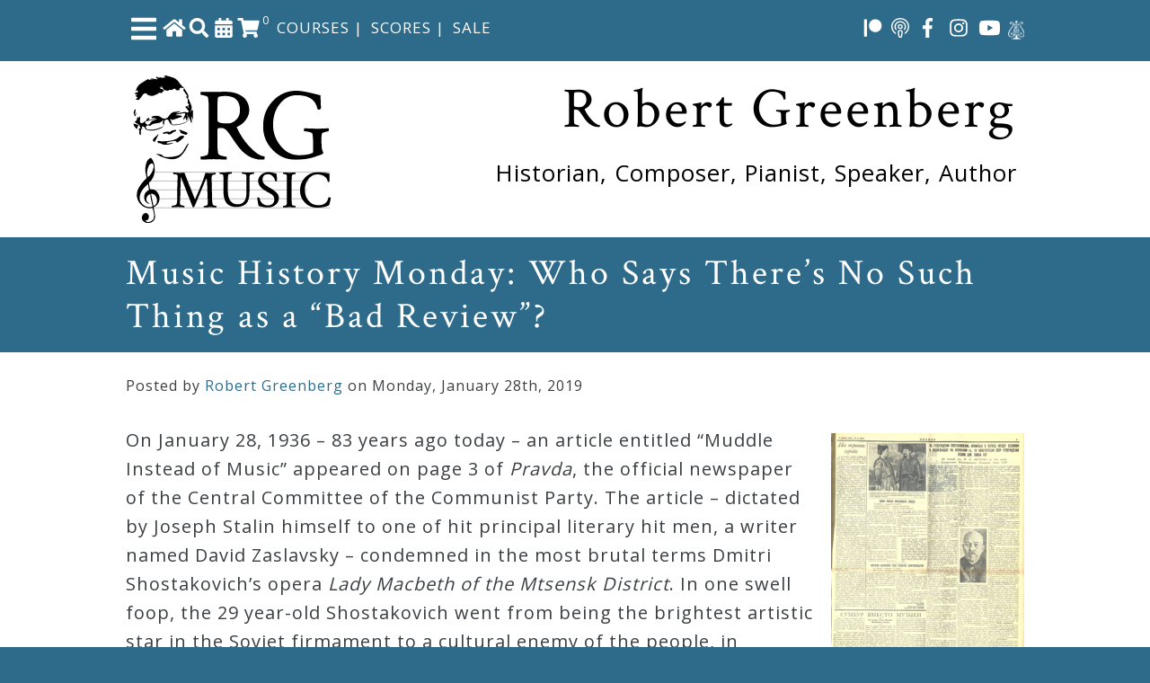

--- FILE ---
content_type: text/html; charset=UTF-8
request_url: https://robertgreenbergmusic.com/music-history-monday-who-says-theres-no-such-thing-as-a-bad-review/
body_size: 33798
content:
<!DOCTYPE html>

<!--[if IE 6]>
	<html id="ie6" dir="ltr" lang="en-US" prefix="og: https://ogp.me/ns#">
<![endif]-->
<!--[if IE 7]>
	<html id="ie7" dir="ltr" lang="en-US" prefix="og: https://ogp.me/ns#">
<![endif]-->
<!--[if IE 8]>
	<html id="ie8" dir="ltr" lang="en-US" prefix="og: https://ogp.me/ns#">
<![endif]-->
<!--[if IE 9]>
	<html id="ie9" dir="ltr" lang="en-US" prefix="og: https://ogp.me/ns#">
<![endif]-->
<!--[if (gt IE 9) | (!IE)  ]><!-->
	<html  dir="ltr" lang="en-US" prefix="og: https://ogp.me/ns#">
<!--<![endif]-->

<head> <script type="text/javascript">
/* <![CDATA[ */
var gform;gform||(document.addEventListener("gform_main_scripts_loaded",function(){gform.scriptsLoaded=!0}),document.addEventListener("gform/theme/scripts_loaded",function(){gform.themeScriptsLoaded=!0}),window.addEventListener("DOMContentLoaded",function(){gform.domLoaded=!0}),gform={domLoaded:!1,scriptsLoaded:!1,themeScriptsLoaded:!1,isFormEditor:()=>"function"==typeof InitializeEditor,callIfLoaded:function(o){return!(!gform.domLoaded||!gform.scriptsLoaded||!gform.themeScriptsLoaded&&!gform.isFormEditor()||(gform.isFormEditor()&&console.warn("The use of gform.initializeOnLoaded() is deprecated in the form editor context and will be removed in Gravity Forms 3.1."),o(),0))},initializeOnLoaded:function(o){gform.callIfLoaded(o)||(document.addEventListener("gform_main_scripts_loaded",()=>{gform.scriptsLoaded=!0,gform.callIfLoaded(o)}),document.addEventListener("gform/theme/scripts_loaded",()=>{gform.themeScriptsLoaded=!0,gform.callIfLoaded(o)}),window.addEventListener("DOMContentLoaded",()=>{gform.domLoaded=!0,gform.callIfLoaded(o)}))},hooks:{action:{},filter:{}},addAction:function(o,r,e,t){gform.addHook("action",o,r,e,t)},addFilter:function(o,r,e,t){gform.addHook("filter",o,r,e,t)},doAction:function(o){gform.doHook("action",o,arguments)},applyFilters:function(o){return gform.doHook("filter",o,arguments)},removeAction:function(o,r){gform.removeHook("action",o,r)},removeFilter:function(o,r,e){gform.removeHook("filter",o,r,e)},addHook:function(o,r,e,t,n){null==gform.hooks[o][r]&&(gform.hooks[o][r]=[]);var d=gform.hooks[o][r];null==n&&(n=r+"_"+d.length),gform.hooks[o][r].push({tag:n,callable:e,priority:t=null==t?10:t})},doHook:function(r,o,e){var t;if(e=Array.prototype.slice.call(e,1),null!=gform.hooks[r][o]&&((o=gform.hooks[r][o]).sort(function(o,r){return o.priority-r.priority}),o.forEach(function(o){"function"!=typeof(t=o.callable)&&(t=window[t]),"action"==r?t.apply(null,e):e[0]=t.apply(null,e)})),"filter"==r)return e[0]},removeHook:function(o,r,t,n){var e;null!=gform.hooks[o][r]&&(e=(e=gform.hooks[o][r]).filter(function(o,r,e){return!!(null!=n&&n!=o.tag||null!=t&&t!=o.priority)}),gform.hooks[o][r]=e)}});
/* ]]> */
</script>
<meta charset="UTF-8" /><script>if(navigator.userAgent.match(/MSIE|Internet Explorer/i)||navigator.userAgent.match(/Trident\/7\..*?rv:11/i)){var href=document.location.href;if(!href.match(/[?&]nowprocket/)){if(href.indexOf("?")==-1){if(href.indexOf("#")==-1){document.location.href=href+"?nowprocket=1"}else{document.location.href=href.replace("#","?nowprocket=1#")}}else{if(href.indexOf("#")==-1){document.location.href=href+"&nowprocket=1"}else{document.location.href=href.replace("#","&nowprocket=1#")}}}}</script><script>(()=>{class RocketLazyLoadScripts{constructor(){this.v="2.0.3",this.userEvents=["keydown","keyup","mousedown","mouseup","mousemove","mouseover","mouseenter","mouseout","mouseleave","touchmove","touchstart","touchend","touchcancel","wheel","click","dblclick","input","visibilitychange"],this.attributeEvents=["onblur","onclick","oncontextmenu","ondblclick","onfocus","onmousedown","onmouseenter","onmouseleave","onmousemove","onmouseout","onmouseover","onmouseup","onmousewheel","onscroll","onsubmit"]}async t(){this.i(),this.o(),/iP(ad|hone)/.test(navigator.userAgent)&&this.h(),this.u(),this.l(this),this.m(),this.k(this),this.p(this),this._(),await Promise.all([this.R(),this.L()]),this.lastBreath=Date.now(),this.S(this),this.P(),this.D(),this.O(),this.M(),await this.C(this.delayedScripts.normal),await this.C(this.delayedScripts.defer),await this.C(this.delayedScripts.async),this.F("domReady"),await this.T(),await this.j(),await this.I(),this.F("windowLoad"),await this.A(),window.dispatchEvent(new Event("rocket-allScriptsLoaded")),this.everythingLoaded=!0,this.lastTouchEnd&&await new Promise((t=>setTimeout(t,500-Date.now()+this.lastTouchEnd))),this.H(),this.F("all"),this.U(),this.W()}i(){this.CSPIssue=sessionStorage.getItem("rocketCSPIssue"),document.addEventListener("securitypolicyviolation",(t=>{this.CSPIssue||"script-src-elem"!==t.violatedDirective||"data"!==t.blockedURI||(this.CSPIssue=!0,sessionStorage.setItem("rocketCSPIssue",!0))}),{isRocket:!0})}o(){window.addEventListener("pageshow",(t=>{this.persisted=t.persisted,this.realWindowLoadedFired=!0}),{isRocket:!0}),window.addEventListener("pagehide",(()=>{this.onFirstUserAction=null}),{isRocket:!0})}h(){let t;function e(e){t=e}window.addEventListener("touchstart",e,{isRocket:!0}),window.addEventListener("touchend",(function i(o){Math.abs(o.changedTouches[0].pageX-t.changedTouches[0].pageX)<10&&Math.abs(o.changedTouches[0].pageY-t.changedTouches[0].pageY)<10&&o.timeStamp-t.timeStamp<200&&(o.target.dispatchEvent(new PointerEvent("click",{target:o.target,bubbles:!0,cancelable:!0,detail:1})),event.preventDefault(),window.removeEventListener("touchstart",e,{isRocket:!0}),window.removeEventListener("touchend",i,{isRocket:!0}))}),{isRocket:!0})}q(t){this.userActionTriggered||("mousemove"!==t.type||this.firstMousemoveIgnored?"keyup"===t.type||"mouseover"===t.type||"mouseout"===t.type||(this.userActionTriggered=!0,this.onFirstUserAction&&this.onFirstUserAction()):this.firstMousemoveIgnored=!0),"click"===t.type&&t.preventDefault(),this.savedUserEvents.length>0&&(t.stopPropagation(),t.stopImmediatePropagation()),"touchstart"===this.lastEvent&&"touchend"===t.type&&(this.lastTouchEnd=Date.now()),"click"===t.type&&(this.lastTouchEnd=0),this.lastEvent=t.type,this.savedUserEvents.push(t)}u(){this.savedUserEvents=[],this.userEventHandler=this.q.bind(this),this.userEvents.forEach((t=>window.addEventListener(t,this.userEventHandler,{passive:!1,isRocket:!0})))}U(){this.userEvents.forEach((t=>window.removeEventListener(t,this.userEventHandler,{passive:!1,isRocket:!0}))),this.savedUserEvents.forEach((t=>{t.target.dispatchEvent(new window[t.constructor.name](t.type,t))}))}m(){this.eventsMutationObserver=new MutationObserver((t=>{const e="return false";for(const i of t){if("attributes"===i.type){const t=i.target.getAttribute(i.attributeName);t&&t!==e&&(i.target.setAttribute("data-rocket-"+i.attributeName,t),i.target["rocket"+i.attributeName]=new Function("event",t),i.target.setAttribute(i.attributeName,e))}"childList"===i.type&&i.addedNodes.forEach((t=>{if(t.nodeType===Node.ELEMENT_NODE)for(const i of t.attributes)this.attributeEvents.includes(i.name)&&i.value&&""!==i.value&&(t.setAttribute("data-rocket-"+i.name,i.value),t["rocket"+i.name]=new Function("event",i.value),t.setAttribute(i.name,e))}))}})),this.eventsMutationObserver.observe(document,{subtree:!0,childList:!0,attributeFilter:this.attributeEvents})}H(){this.eventsMutationObserver.disconnect(),this.attributeEvents.forEach((t=>{document.querySelectorAll("[data-rocket-"+t+"]").forEach((e=>{e.setAttribute(t,e.getAttribute("data-rocket-"+t)),e.removeAttribute("data-rocket-"+t)}))}))}k(t){Object.defineProperty(HTMLElement.prototype,"onclick",{get(){return this.rocketonclick||null},set(e){this.rocketonclick=e,this.setAttribute(t.everythingLoaded?"onclick":"data-rocket-onclick","this.rocketonclick(event)")}})}S(t){function e(e,i){let o=e[i];e[i]=null,Object.defineProperty(e,i,{get:()=>o,set(s){t.everythingLoaded?o=s:e["rocket"+i]=o=s}})}e(document,"onreadystatechange"),e(window,"onload"),e(window,"onpageshow");try{Object.defineProperty(document,"readyState",{get:()=>t.rocketReadyState,set(e){t.rocketReadyState=e},configurable:!0}),document.readyState="loading"}catch(t){console.log("WPRocket DJE readyState conflict, bypassing")}}l(t){this.originalAddEventListener=EventTarget.prototype.addEventListener,this.originalRemoveEventListener=EventTarget.prototype.removeEventListener,this.savedEventListeners=[],EventTarget.prototype.addEventListener=function(e,i,o){o&&o.isRocket||!t.B(e,this)&&!t.userEvents.includes(e)||t.B(e,this)&&!t.userActionTriggered||e.startsWith("rocket-")||t.everythingLoaded?t.originalAddEventListener.call(this,e,i,o):t.savedEventListeners.push({target:this,remove:!1,type:e,func:i,options:o})},EventTarget.prototype.removeEventListener=function(e,i,o){o&&o.isRocket||!t.B(e,this)&&!t.userEvents.includes(e)||t.B(e,this)&&!t.userActionTriggered||e.startsWith("rocket-")||t.everythingLoaded?t.originalRemoveEventListener.call(this,e,i,o):t.savedEventListeners.push({target:this,remove:!0,type:e,func:i,options:o})}}F(t){"all"===t&&(EventTarget.prototype.addEventListener=this.originalAddEventListener,EventTarget.prototype.removeEventListener=this.originalRemoveEventListener),this.savedEventListeners=this.savedEventListeners.filter((e=>{let i=e.type,o=e.target||window;return"domReady"===t&&"DOMContentLoaded"!==i&&"readystatechange"!==i||("windowLoad"===t&&"load"!==i&&"readystatechange"!==i&&"pageshow"!==i||(this.B(i,o)&&(i="rocket-"+i),e.remove?o.removeEventListener(i,e.func,e.options):o.addEventListener(i,e.func,e.options),!1))}))}p(t){let e;function i(e){return t.everythingLoaded?e:e.split(" ").map((t=>"load"===t||t.startsWith("load.")?"rocket-jquery-load":t)).join(" ")}function o(o){function s(e){const s=o.fn[e];o.fn[e]=o.fn.init.prototype[e]=function(){return this[0]===window&&t.userActionTriggered&&("string"==typeof arguments[0]||arguments[0]instanceof String?arguments[0]=i(arguments[0]):"object"==typeof arguments[0]&&Object.keys(arguments[0]).forEach((t=>{const e=arguments[0][t];delete arguments[0][t],arguments[0][i(t)]=e}))),s.apply(this,arguments),this}}if(o&&o.fn&&!t.allJQueries.includes(o)){const e={DOMContentLoaded:[],"rocket-DOMContentLoaded":[]};for(const t in e)document.addEventListener(t,(()=>{e[t].forEach((t=>t()))}),{isRocket:!0});o.fn.ready=o.fn.init.prototype.ready=function(i){function s(){parseInt(o.fn.jquery)>2?setTimeout((()=>i.bind(document)(o))):i.bind(document)(o)}return t.realDomReadyFired?!t.userActionTriggered||t.fauxDomReadyFired?s():e["rocket-DOMContentLoaded"].push(s):e.DOMContentLoaded.push(s),o([])},s("on"),s("one"),s("off"),t.allJQueries.push(o)}e=o}t.allJQueries=[],o(window.jQuery),Object.defineProperty(window,"jQuery",{get:()=>e,set(t){o(t)}})}P(){const t=new Map;document.write=document.writeln=function(e){const i=document.currentScript,o=document.createRange(),s=i.parentElement;let n=t.get(i);void 0===n&&(n=i.nextSibling,t.set(i,n));const c=document.createDocumentFragment();o.setStart(c,0),c.appendChild(o.createContextualFragment(e)),s.insertBefore(c,n)}}async R(){return new Promise((t=>{this.userActionTriggered?t():this.onFirstUserAction=t}))}async L(){return new Promise((t=>{document.addEventListener("DOMContentLoaded",(()=>{this.realDomReadyFired=!0,t()}),{isRocket:!0})}))}async I(){return this.realWindowLoadedFired?Promise.resolve():new Promise((t=>{window.addEventListener("load",t,{isRocket:!0})}))}M(){this.pendingScripts=[];this.scriptsMutationObserver=new MutationObserver((t=>{for(const e of t)e.addedNodes.forEach((t=>{"SCRIPT"!==t.tagName||t.noModule||t.isWPRocket||this.pendingScripts.push({script:t,promise:new Promise((e=>{const i=()=>{const i=this.pendingScripts.findIndex((e=>e.script===t));i>=0&&this.pendingScripts.splice(i,1),e()};t.addEventListener("load",i,{isRocket:!0}),t.addEventListener("error",i,{isRocket:!0}),setTimeout(i,1e3)}))})}))})),this.scriptsMutationObserver.observe(document,{childList:!0,subtree:!0})}async j(){await this.J(),this.pendingScripts.length?(await this.pendingScripts[0].promise,await this.j()):this.scriptsMutationObserver.disconnect()}D(){this.delayedScripts={normal:[],async:[],defer:[]},document.querySelectorAll("script[type$=rocketlazyloadscript]").forEach((t=>{t.hasAttribute("data-rocket-src")?t.hasAttribute("async")&&!1!==t.async?this.delayedScripts.async.push(t):t.hasAttribute("defer")&&!1!==t.defer||"module"===t.getAttribute("data-rocket-type")?this.delayedScripts.defer.push(t):this.delayedScripts.normal.push(t):this.delayedScripts.normal.push(t)}))}async _(){await this.L();let t=[];document.querySelectorAll("script[type$=rocketlazyloadscript][data-rocket-src]").forEach((e=>{let i=e.getAttribute("data-rocket-src");if(i&&!i.startsWith("data:")){i.startsWith("//")&&(i=location.protocol+i);try{const o=new URL(i).origin;o!==location.origin&&t.push({src:o,crossOrigin:e.crossOrigin||"module"===e.getAttribute("data-rocket-type")})}catch(t){}}})),t=[...new Map(t.map((t=>[JSON.stringify(t),t]))).values()],this.N(t,"preconnect")}async $(t){if(await this.G(),!0!==t.noModule||!("noModule"in HTMLScriptElement.prototype))return new Promise((e=>{let i;function o(){(i||t).setAttribute("data-rocket-status","executed"),e()}try{if(navigator.userAgent.includes("Firefox/")||""===navigator.vendor||this.CSPIssue)i=document.createElement("script"),[...t.attributes].forEach((t=>{let e=t.nodeName;"type"!==e&&("data-rocket-type"===e&&(e="type"),"data-rocket-src"===e&&(e="src"),i.setAttribute(e,t.nodeValue))})),t.text&&(i.text=t.text),t.nonce&&(i.nonce=t.nonce),i.hasAttribute("src")?(i.addEventListener("load",o,{isRocket:!0}),i.addEventListener("error",(()=>{i.setAttribute("data-rocket-status","failed-network"),e()}),{isRocket:!0}),setTimeout((()=>{i.isConnected||e()}),1)):(i.text=t.text,o()),i.isWPRocket=!0,t.parentNode.replaceChild(i,t);else{const i=t.getAttribute("data-rocket-type"),s=t.getAttribute("data-rocket-src");i?(t.type=i,t.removeAttribute("data-rocket-type")):t.removeAttribute("type"),t.addEventListener("load",o,{isRocket:!0}),t.addEventListener("error",(i=>{this.CSPIssue&&i.target.src.startsWith("data:")?(console.log("WPRocket: CSP fallback activated"),t.removeAttribute("src"),this.$(t).then(e)):(t.setAttribute("data-rocket-status","failed-network"),e())}),{isRocket:!0}),s?(t.fetchPriority="high",t.removeAttribute("data-rocket-src"),t.src=s):t.src="data:text/javascript;base64,"+window.btoa(unescape(encodeURIComponent(t.text)))}}catch(i){t.setAttribute("data-rocket-status","failed-transform"),e()}}));t.setAttribute("data-rocket-status","skipped")}async C(t){const e=t.shift();return e?(e.isConnected&&await this.$(e),this.C(t)):Promise.resolve()}O(){this.N([...this.delayedScripts.normal,...this.delayedScripts.defer,...this.delayedScripts.async],"preload")}N(t,e){this.trash=this.trash||[];let i=!0;var o=document.createDocumentFragment();t.forEach((t=>{const s=t.getAttribute&&t.getAttribute("data-rocket-src")||t.src;if(s&&!s.startsWith("data:")){const n=document.createElement("link");n.href=s,n.rel=e,"preconnect"!==e&&(n.as="script",n.fetchPriority=i?"high":"low"),t.getAttribute&&"module"===t.getAttribute("data-rocket-type")&&(n.crossOrigin=!0),t.crossOrigin&&(n.crossOrigin=t.crossOrigin),t.integrity&&(n.integrity=t.integrity),t.nonce&&(n.nonce=t.nonce),o.appendChild(n),this.trash.push(n),i=!1}})),document.head.appendChild(o)}W(){this.trash.forEach((t=>t.remove()))}async T(){try{document.readyState="interactive"}catch(t){}this.fauxDomReadyFired=!0;try{await this.G(),document.dispatchEvent(new Event("rocket-readystatechange")),await this.G(),document.rocketonreadystatechange&&document.rocketonreadystatechange(),await this.G(),document.dispatchEvent(new Event("rocket-DOMContentLoaded")),await this.G(),window.dispatchEvent(new Event("rocket-DOMContentLoaded"))}catch(t){console.error(t)}}async A(){try{document.readyState="complete"}catch(t){}try{await this.G(),document.dispatchEvent(new Event("rocket-readystatechange")),await this.G(),document.rocketonreadystatechange&&document.rocketonreadystatechange(),await this.G(),window.dispatchEvent(new Event("rocket-load")),await this.G(),window.rocketonload&&window.rocketonload(),await this.G(),this.allJQueries.forEach((t=>t(window).trigger("rocket-jquery-load"))),await this.G();const t=new Event("rocket-pageshow");t.persisted=this.persisted,window.dispatchEvent(t),await this.G(),window.rocketonpageshow&&window.rocketonpageshow({persisted:this.persisted})}catch(t){console.error(t)}}async G(){Date.now()-this.lastBreath>45&&(await this.J(),this.lastBreath=Date.now())}async J(){return document.hidden?new Promise((t=>setTimeout(t))):new Promise((t=>requestAnimationFrame(t)))}B(t,e){return e===document&&"readystatechange"===t||(e===document&&"DOMContentLoaded"===t||(e===window&&"DOMContentLoaded"===t||(e===window&&"load"===t||e===window&&"pageshow"===t)))}static run(){(new RocketLazyLoadScripts).t()}}RocketLazyLoadScripts.run()})();</script>



<title>Music History Monday: Who Says There’s No Such Thing as a “Bad Review”? | Robert Greenberg | Speaker, Composer, Author, Professor, Historian</title>
<link crossorigin data-rocket-preconnect href="https://downloads.mailchimp.com" rel="preconnect">
<link crossorigin data-rocket-preconnect href="https://chimpstatic.com" rel="preconnect">
<link crossorigin data-rocket-preconnect href="https://snap.licdn.com" rel="preconnect">
<link crossorigin data-rocket-preconnect href="https://connect.facebook.net" rel="preconnect">
<link crossorigin data-rocket-preconnect href="https://fonts.googleapis.com" rel="preconnect">
<link crossorigin data-rocket-preconnect href="https://maxcdn.bootstrapcdn.com" rel="preconnect">
<link crossorigin data-rocket-preconnect href="https://googleads.g.doubleclick.net" rel="preconnect">
<link crossorigin data-rocket-preconnect href="https://www.googletagmanager.com" rel="preconnect">
<link crossorigin data-rocket-preconnect href="https://capi-automation.s3.us-east-2.amazonaws.com" rel="preconnect">
<link crossorigin data-rocket-preconnect href="https://www.googleadservices.com" rel="preconnect">
<link data-rocket-preload as="style" href="https://fonts.googleapis.com/css?family=Open%20Sans%3A300%2C400%2C600%2C700%7CCrimson%20Text%3A400%2C400i%2C700%2C700i%7CNoticia%20Text%3A400%2C400italic%2C700%2C700italic%7CArchivo%20Narrow%3A400%2C400italic%2C700%2C700italic&#038;display=swap" rel="preload">
<link href="https://fonts.googleapis.com/css?family=Open%20Sans%3A300%2C400%2C600%2C700%7CCrimson%20Text%3A400%2C400i%2C700%2C700i%7CNoticia%20Text%3A400%2C400italic%2C700%2C700italic%7CArchivo%20Narrow%3A400%2C400italic%2C700%2C700italic&#038;display=swap" media="print" onload="this.media=&#039;all&#039;" rel="stylesheet">
<noscript><link rel="stylesheet" href="https://fonts.googleapis.com/css?family=Open%20Sans%3A300%2C400%2C600%2C700%7CCrimson%20Text%3A400%2C400i%2C700%2C700i%7CNoticia%20Text%3A400%2C400italic%2C700%2C700italic%7CArchivo%20Narrow%3A400%2C400italic%2C700%2C700italic&#038;display=swap"></noscript><link rel="preload" data-rocket-preload as="image" href="https://d3fr1q02b1tb0i.cloudfront.net/wp-content/uploads/2019/01/28092514/Pravda-page-3-January-28-1936-215x300.png" imagesrcset="https://d3fr1q02b1tb0i.cloudfront.net/wp-content/uploads/2019/01/28092514/Pravda-page-3-January-28-1936-215x300.png 215w, https://d3fr1q02b1tb0i.cloudfront.net/wp-content/uploads/2019/01/28092514/Pravda-page-3-January-28-1936.png 500w" imagesizes="(max-width: 215px) 100vw, 215px" fetchpriority="high">

<link rel="shortcut icon" href="https://robertgreenbergmusic.com/wp-content/themes/Greenberg/images/favicon.ico" />
<link rel="stylesheet" href="//maxcdn.bootstrapcdn.com/bootstrap/3.3.7/css/bootstrap.min.css" integrity="sha384-BVYiiSIFeK1dGmJRAkycuHAHRg32OmUcww7on3RYdg4Va+PmSTsz/K68vbdEjh4u" crossorigin="anonymous">

<link rel="stylesheet" href="https://robertgreenbergmusic.com/wp-content/themes/Builder-Coverage/lib/builder-core/css/reset.css" type="text/css" media="screen" />
<link rel="stylesheet" href="https://robertgreenbergmusic.com/wp-content/themes/Greenberg/style.css" type="text/css" media="screen" />
<link rel="stylesheet" href="https://robertgreenbergmusic.com/wp-content/uploads/it-file-cache/builder-layouts/51798032b3b4a.css?version=572f0de9ca19ef131e29af2ea5585e9e" type="text/css" media="screen" />
<link rel="stylesheet" href="https://robertgreenbergmusic.com/wp-content/themes/Builder-Coverage/lib/builder-core/css/structure.css?ver=2" type="text/css" media="screen" />
<link rel="stylesheet" type="text/css" media="print" 
href="https://robertgreenbergmusic.com/wp-content/themes/Greenberg/print.css" />
<!--[if lt IE 7]>
	<script src="https://robertgreenbergmusic.com/wp-content/themes/Builder-Coverage/lib/builder-core/js/dropdown.js" type="text/javascript"></script>
<![endif]-->
<!--[if lt IE 9]>
	<script src="https://robertgreenbergmusic.com/wp-content/themes/Builder-Coverage/lib/builder-core/js/html5.js" type="text/javascript"></script>
<![endif]-->

<link rel="profile" href="http://gmpg.org/xfn/11" />
<link rel="pingback" href="https://robertgreenbergmusic.com/xmlrpc.php" />
<meta name="viewport" content="width=device-width, initial-scale=1">


		<!-- All in One SEO Pro 4.9.3 - aioseo.com -->
	<meta name="description" content="On January 28, 1936, “Muddle Instead of Music” appeared on page 3 of Pravda condemning Dmitri Shostakovich’s opera “Lady Macbeth of the Mtsensk District”." />
	<meta name="robots" content="max-image-preview:large" />
	<meta name="author" content="Robert Greenberg"/>
	<meta name="google-site-verification" content="079oB0D0bNJAeGJKqDFMFiV0zllUStA1ank7UL6mnK0" />
	<meta name="keywords" content="music history monday,podcast,prokofiev,san francisco performances,shostakovich,the great courses,music history mondays" />
	<link rel="canonical" href="https://robertgreenbergmusic.com/music-history-monday-who-says-theres-no-such-thing-as-a-bad-review/" />
	<meta name="generator" content="All in One SEO Pro (AIOSEO) 4.9.3" />
		<meta property="og:locale" content="en_US" />
		<meta property="og:site_name" content="Robert Greenberg | Speaker, Composer, Author, Professor, Historian" />
		<meta property="og:type" content="blog" />
		<meta property="og:title" content="Music History Monday: Who Says There’s No Such Thing as a “Bad Review”?" />
		<meta property="og:description" content="On January 28, 1936 – 83 years ago today – an article entitled “Muddle Instead of Music” appeared on page 3 of Pravda condemning Dmitri Shostakovich’s opera Lady Macbeth of the Mtsensk District." />
		<meta property="og:url" content="https://robertgreenbergmusic.com/music-history-monday-who-says-theres-no-such-thing-as-a-bad-review/" />
		<meta property="fb:app_id" content="1423726531241440" />
		<meta property="og:image" content="https://d3fr1q02b1tb0i.cloudfront.net/wp-content/uploads/2019/01/28092553/Dmitri-Shostakovich-in-1933.jpg" />
		<meta property="og:image:secure_url" content="https://d3fr1q02b1tb0i.cloudfront.net/wp-content/uploads/2019/01/28092553/Dmitri-Shostakovich-in-1933.jpg" />
		<meta property="og:image:width" content="681" />
		<meta property="og:image:height" content="349" />
		<meta name="twitter:card" content="summary_large_image" />
		<meta name="twitter:site" content="@rgreenbergmusic" />
		<meta name="twitter:title" content="Music History Monday: Who Says There’s No Such Thing as a “Bad Review”?" />
		<meta name="twitter:description" content="On January 28, 1936 – 83 years ago today – an article entitled “Muddle Instead of Music” appeared on page 3 of Pravda condemning Dmitri Shostakovich’s opera Lady Macbeth of the Mtsensk District." />
		<meta name="twitter:image" content="https://d3fr1q02b1tb0i.cloudfront.net/wp-content/uploads/2019/01/28092553/Dmitri-Shostakovich-in-1933.jpg" />
		<script type="application/ld+json" class="aioseo-schema">
			{"@context":"https:\/\/schema.org","@graph":[{"@type":"Article","@id":"https:\/\/robertgreenbergmusic.com\/music-history-monday-who-says-theres-no-such-thing-as-a-bad-review\/#article","name":"Music History Monday: Who Says There\u2019s No Such Thing as a \u201cBad Review\u201d? | Robert Greenberg | Speaker, Composer, Author, Professor, Historian","headline":"Music History Monday: Who Says There\u2019s No Such Thing as a \u201cBad Review\u201d?","author":{"@id":"https:\/\/robertgreenbergmusic.com\/author\/robertgreenberg\/#author"},"publisher":{"@id":"https:\/\/robertgreenbergmusic.com\/#person"},"image":{"@type":"ImageObject","url":"https:\/\/d3fr1q02b1tb0i.cloudfront.net\/wp-content\/uploads\/2019\/01\/28092553\/Dmitri-Shostakovich-in-1933.jpg","width":681,"height":349,"caption":"Dmitri Shostakovich in 1933"},"datePublished":"2019-01-28T09:38:49-08:00","dateModified":"2019-01-28T09:38:50-08:00","inLanguage":"en-US","mainEntityOfPage":{"@id":"https:\/\/robertgreenbergmusic.com\/music-history-monday-who-says-theres-no-such-thing-as-a-bad-review\/#webpage"},"isPartOf":{"@id":"https:\/\/robertgreenbergmusic.com\/music-history-monday-who-says-theres-no-such-thing-as-a-bad-review\/#webpage"},"articleSection":"Music History Mondays, Podcast, Music History Monday, podcast, Prokofiev, San Francisco Performances, Shostakovich, The Great Courses"},{"@type":"BreadcrumbList","@id":"https:\/\/robertgreenbergmusic.com\/music-history-monday-who-says-theres-no-such-thing-as-a-bad-review\/#breadcrumblist","itemListElement":[{"@type":"ListItem","@id":"https:\/\/robertgreenbergmusic.com#listItem","position":1,"name":"Home","item":"https:\/\/robertgreenbergmusic.com","nextItem":{"@type":"ListItem","@id":"https:\/\/robertgreenbergmusic.com\/category\/music-history-monday\/#listItem","name":"Music History Mondays"}},{"@type":"ListItem","@id":"https:\/\/robertgreenbergmusic.com\/category\/music-history-monday\/#listItem","position":2,"name":"Music History Mondays","item":"https:\/\/robertgreenbergmusic.com\/category\/music-history-monday\/","nextItem":{"@type":"ListItem","@id":"https:\/\/robertgreenbergmusic.com\/music-history-monday-who-says-theres-no-such-thing-as-a-bad-review\/#listItem","name":"Music History Monday: Who Says There\u2019s No Such Thing as a \u201cBad Review\u201d?"},"previousItem":{"@type":"ListItem","@id":"https:\/\/robertgreenbergmusic.com#listItem","name":"Home"}},{"@type":"ListItem","@id":"https:\/\/robertgreenbergmusic.com\/music-history-monday-who-says-theres-no-such-thing-as-a-bad-review\/#listItem","position":3,"name":"Music History Monday: Who Says There\u2019s No Such Thing as a \u201cBad Review\u201d?","previousItem":{"@type":"ListItem","@id":"https:\/\/robertgreenbergmusic.com\/category\/music-history-monday\/#listItem","name":"Music History Mondays"}}]},{"@type":"Person","@id":"https:\/\/robertgreenbergmusic.com\/#person"},{"@type":"Person","@id":"https:\/\/robertgreenbergmusic.com\/author\/robertgreenberg\/#author","url":"https:\/\/robertgreenbergmusic.com\/author\/robertgreenberg\/","name":"Robert Greenberg","image":{"@type":"ImageObject","@id":"https:\/\/robertgreenbergmusic.com\/music-history-monday-who-says-theres-no-such-thing-as-a-bad-review\/#authorImage","url":"https:\/\/secure.gravatar.com\/avatar\/629b3c15dccfce4d8674b1ec4925aaa5e9a09f461b9594467c1848462270a498?s=96&d=mm&r=g","width":96,"height":96,"caption":"Robert Greenberg"}},{"@type":"WebPage","@id":"https:\/\/robertgreenbergmusic.com\/music-history-monday-who-says-theres-no-such-thing-as-a-bad-review\/#webpage","url":"https:\/\/robertgreenbergmusic.com\/music-history-monday-who-says-theres-no-such-thing-as-a-bad-review\/","name":"Music History Monday: Who Says There\u2019s No Such Thing as a \u201cBad Review\u201d? | Robert Greenberg | Speaker, Composer, Author, Professor, Historian","description":"On January 28, 1936, \u201cMuddle Instead of Music\u201d appeared on page 3 of Pravda condemning Dmitri Shostakovich\u2019s opera \u201cLady Macbeth of the Mtsensk District\u201d.","inLanguage":"en-US","isPartOf":{"@id":"https:\/\/robertgreenbergmusic.com\/#website"},"breadcrumb":{"@id":"https:\/\/robertgreenbergmusic.com\/music-history-monday-who-says-theres-no-such-thing-as-a-bad-review\/#breadcrumblist"},"author":{"@id":"https:\/\/robertgreenbergmusic.com\/author\/robertgreenberg\/#author"},"creator":{"@id":"https:\/\/robertgreenbergmusic.com\/author\/robertgreenberg\/#author"},"image":{"@type":"ImageObject","url":"https:\/\/d3fr1q02b1tb0i.cloudfront.net\/wp-content\/uploads\/2019\/01\/28092553\/Dmitri-Shostakovich-in-1933.jpg","@id":"https:\/\/robertgreenbergmusic.com\/music-history-monday-who-says-theres-no-such-thing-as-a-bad-review\/#mainImage","width":681,"height":349,"caption":"Dmitri Shostakovich in 1933"},"primaryImageOfPage":{"@id":"https:\/\/robertgreenbergmusic.com\/music-history-monday-who-says-theres-no-such-thing-as-a-bad-review\/#mainImage"},"datePublished":"2019-01-28T09:38:49-08:00","dateModified":"2019-01-28T09:38:50-08:00"},{"@type":"WebSite","@id":"https:\/\/robertgreenbergmusic.com\/#website","url":"https:\/\/robertgreenbergmusic.com\/","name":"Robert Greenberg","description":"Speaker, Composer, Author, Professor, Historian","inLanguage":"en-US","publisher":{"@id":"https:\/\/robertgreenbergmusic.com\/#person"}}]}
		</script>
		<!-- All in One SEO Pro -->

<link rel='dns-prefetch' href='//maxcdn.bootstrapcdn.com' />
<link rel='dns-prefetch' href='//capi-automation.s3.us-east-2.amazonaws.com' />
<link rel='dns-prefetch' href='//fonts.googleapis.com' />
<link rel='dns-prefetch' href='//v0.wordpress.com' />
<link href='https://fonts.gstatic.com' crossorigin rel='preconnect' />
<link rel="alternate" title="oEmbed (JSON)" type="application/json+oembed" href="https://robertgreenbergmusic.com/wp-json/oembed/1.0/embed?url=https%3A%2F%2Frobertgreenbergmusic.com%2Fmusic-history-monday-who-says-theres-no-such-thing-as-a-bad-review%2F" />
<link rel="alternate" title="oEmbed (XML)" type="text/xml+oembed" href="https://robertgreenbergmusic.com/wp-json/oembed/1.0/embed?url=https%3A%2F%2Frobertgreenbergmusic.com%2Fmusic-history-monday-who-says-theres-no-such-thing-as-a-bad-review%2F&#038;format=xml" />
<style id='wp-img-auto-sizes-contain-inline-css' type='text/css'>
img:is([sizes=auto i],[sizes^="auto," i]){contain-intrinsic-size:3000px 1500px}
/*# sourceURL=wp-img-auto-sizes-contain-inline-css */
</style>
<style id='wp-emoji-styles-inline-css' type='text/css'>

	img.wp-smiley, img.emoji {
		display: inline !important;
		border: none !important;
		box-shadow: none !important;
		height: 1em !important;
		width: 1em !important;
		margin: 0 0.07em !important;
		vertical-align: -0.1em !important;
		background: none !important;
		padding: 0 !important;
	}
/*# sourceURL=wp-emoji-styles-inline-css */
</style>
<link rel='stylesheet' id='wp-block-library-css' href='https://robertgreenbergmusic.com/wp-includes/css/dist/block-library/style.min.css?ver=6.9' type='text/css' media='all' />
<style id='wp-block-heading-inline-css' type='text/css'>
h1:where(.wp-block-heading).has-background,h2:where(.wp-block-heading).has-background,h3:where(.wp-block-heading).has-background,h4:where(.wp-block-heading).has-background,h5:where(.wp-block-heading).has-background,h6:where(.wp-block-heading).has-background{padding:1.25em 2.375em}h1.has-text-align-left[style*=writing-mode]:where([style*=vertical-lr]),h1.has-text-align-right[style*=writing-mode]:where([style*=vertical-rl]),h2.has-text-align-left[style*=writing-mode]:where([style*=vertical-lr]),h2.has-text-align-right[style*=writing-mode]:where([style*=vertical-rl]),h3.has-text-align-left[style*=writing-mode]:where([style*=vertical-lr]),h3.has-text-align-right[style*=writing-mode]:where([style*=vertical-rl]),h4.has-text-align-left[style*=writing-mode]:where([style*=vertical-lr]),h4.has-text-align-right[style*=writing-mode]:where([style*=vertical-rl]),h5.has-text-align-left[style*=writing-mode]:where([style*=vertical-lr]),h5.has-text-align-right[style*=writing-mode]:where([style*=vertical-rl]),h6.has-text-align-left[style*=writing-mode]:where([style*=vertical-lr]),h6.has-text-align-right[style*=writing-mode]:where([style*=vertical-rl]){rotate:180deg}
/*# sourceURL=https://robertgreenbergmusic.com/wp-includes/blocks/heading/style.min.css */
</style>
<style id='wp-block-image-inline-css' type='text/css'>
.wp-block-image>a,.wp-block-image>figure>a{display:inline-block}.wp-block-image img{box-sizing:border-box;height:auto;max-width:100%;vertical-align:bottom}@media not (prefers-reduced-motion){.wp-block-image img.hide{visibility:hidden}.wp-block-image img.show{animation:show-content-image .4s}}.wp-block-image[style*=border-radius] img,.wp-block-image[style*=border-radius]>a{border-radius:inherit}.wp-block-image.has-custom-border img{box-sizing:border-box}.wp-block-image.aligncenter{text-align:center}.wp-block-image.alignfull>a,.wp-block-image.alignwide>a{width:100%}.wp-block-image.alignfull img,.wp-block-image.alignwide img{height:auto;width:100%}.wp-block-image .aligncenter,.wp-block-image .alignleft,.wp-block-image .alignright,.wp-block-image.aligncenter,.wp-block-image.alignleft,.wp-block-image.alignright{display:table}.wp-block-image .aligncenter>figcaption,.wp-block-image .alignleft>figcaption,.wp-block-image .alignright>figcaption,.wp-block-image.aligncenter>figcaption,.wp-block-image.alignleft>figcaption,.wp-block-image.alignright>figcaption{caption-side:bottom;display:table-caption}.wp-block-image .alignleft{float:left;margin:.5em 1em .5em 0}.wp-block-image .alignright{float:right;margin:.5em 0 .5em 1em}.wp-block-image .aligncenter{margin-left:auto;margin-right:auto}.wp-block-image :where(figcaption){margin-bottom:1em;margin-top:.5em}.wp-block-image.is-style-circle-mask img{border-radius:9999px}@supports ((-webkit-mask-image:none) or (mask-image:none)) or (-webkit-mask-image:none){.wp-block-image.is-style-circle-mask img{border-radius:0;-webkit-mask-image:url('data:image/svg+xml;utf8,<svg viewBox="0 0 100 100" xmlns="http://www.w3.org/2000/svg"><circle cx="50" cy="50" r="50"/></svg>');mask-image:url('data:image/svg+xml;utf8,<svg viewBox="0 0 100 100" xmlns="http://www.w3.org/2000/svg"><circle cx="50" cy="50" r="50"/></svg>');mask-mode:alpha;-webkit-mask-position:center;mask-position:center;-webkit-mask-repeat:no-repeat;mask-repeat:no-repeat;-webkit-mask-size:contain;mask-size:contain}}:root :where(.wp-block-image.is-style-rounded img,.wp-block-image .is-style-rounded img){border-radius:9999px}.wp-block-image figure{margin:0}.wp-lightbox-container{display:flex;flex-direction:column;position:relative}.wp-lightbox-container img{cursor:zoom-in}.wp-lightbox-container img:hover+button{opacity:1}.wp-lightbox-container button{align-items:center;backdrop-filter:blur(16px) saturate(180%);background-color:#5a5a5a40;border:none;border-radius:4px;cursor:zoom-in;display:flex;height:20px;justify-content:center;opacity:0;padding:0;position:absolute;right:16px;text-align:center;top:16px;width:20px;z-index:100}@media not (prefers-reduced-motion){.wp-lightbox-container button{transition:opacity .2s ease}}.wp-lightbox-container button:focus-visible{outline:3px auto #5a5a5a40;outline:3px auto -webkit-focus-ring-color;outline-offset:3px}.wp-lightbox-container button:hover{cursor:pointer;opacity:1}.wp-lightbox-container button:focus{opacity:1}.wp-lightbox-container button:focus,.wp-lightbox-container button:hover,.wp-lightbox-container button:not(:hover):not(:active):not(.has-background){background-color:#5a5a5a40;border:none}.wp-lightbox-overlay{box-sizing:border-box;cursor:zoom-out;height:100vh;left:0;overflow:hidden;position:fixed;top:0;visibility:hidden;width:100%;z-index:100000}.wp-lightbox-overlay .close-button{align-items:center;cursor:pointer;display:flex;justify-content:center;min-height:40px;min-width:40px;padding:0;position:absolute;right:calc(env(safe-area-inset-right) + 16px);top:calc(env(safe-area-inset-top) + 16px);z-index:5000000}.wp-lightbox-overlay .close-button:focus,.wp-lightbox-overlay .close-button:hover,.wp-lightbox-overlay .close-button:not(:hover):not(:active):not(.has-background){background:none;border:none}.wp-lightbox-overlay .lightbox-image-container{height:var(--wp--lightbox-container-height);left:50%;overflow:hidden;position:absolute;top:50%;transform:translate(-50%,-50%);transform-origin:top left;width:var(--wp--lightbox-container-width);z-index:9999999999}.wp-lightbox-overlay .wp-block-image{align-items:center;box-sizing:border-box;display:flex;height:100%;justify-content:center;margin:0;position:relative;transform-origin:0 0;width:100%;z-index:3000000}.wp-lightbox-overlay .wp-block-image img{height:var(--wp--lightbox-image-height);min-height:var(--wp--lightbox-image-height);min-width:var(--wp--lightbox-image-width);width:var(--wp--lightbox-image-width)}.wp-lightbox-overlay .wp-block-image figcaption{display:none}.wp-lightbox-overlay button{background:none;border:none}.wp-lightbox-overlay .scrim{background-color:#fff;height:100%;opacity:.9;position:absolute;width:100%;z-index:2000000}.wp-lightbox-overlay.active{visibility:visible}@media not (prefers-reduced-motion){.wp-lightbox-overlay.active{animation:turn-on-visibility .25s both}.wp-lightbox-overlay.active img{animation:turn-on-visibility .35s both}.wp-lightbox-overlay.show-closing-animation:not(.active){animation:turn-off-visibility .35s both}.wp-lightbox-overlay.show-closing-animation:not(.active) img{animation:turn-off-visibility .25s both}.wp-lightbox-overlay.zoom.active{animation:none;opacity:1;visibility:visible}.wp-lightbox-overlay.zoom.active .lightbox-image-container{animation:lightbox-zoom-in .4s}.wp-lightbox-overlay.zoom.active .lightbox-image-container img{animation:none}.wp-lightbox-overlay.zoom.active .scrim{animation:turn-on-visibility .4s forwards}.wp-lightbox-overlay.zoom.show-closing-animation:not(.active){animation:none}.wp-lightbox-overlay.zoom.show-closing-animation:not(.active) .lightbox-image-container{animation:lightbox-zoom-out .4s}.wp-lightbox-overlay.zoom.show-closing-animation:not(.active) .lightbox-image-container img{animation:none}.wp-lightbox-overlay.zoom.show-closing-animation:not(.active) .scrim{animation:turn-off-visibility .4s forwards}}@keyframes show-content-image{0%{visibility:hidden}99%{visibility:hidden}to{visibility:visible}}@keyframes turn-on-visibility{0%{opacity:0}to{opacity:1}}@keyframes turn-off-visibility{0%{opacity:1;visibility:visible}99%{opacity:0;visibility:visible}to{opacity:0;visibility:hidden}}@keyframes lightbox-zoom-in{0%{transform:translate(calc((-100vw + var(--wp--lightbox-scrollbar-width))/2 + var(--wp--lightbox-initial-left-position)),calc(-50vh + var(--wp--lightbox-initial-top-position))) scale(var(--wp--lightbox-scale))}to{transform:translate(-50%,-50%) scale(1)}}@keyframes lightbox-zoom-out{0%{transform:translate(-50%,-50%) scale(1);visibility:visible}99%{visibility:visible}to{transform:translate(calc((-100vw + var(--wp--lightbox-scrollbar-width))/2 + var(--wp--lightbox-initial-left-position)),calc(-50vh + var(--wp--lightbox-initial-top-position))) scale(var(--wp--lightbox-scale));visibility:hidden}}
/*# sourceURL=https://robertgreenbergmusic.com/wp-includes/blocks/image/style.min.css */
</style>
<style id='wp-block-paragraph-inline-css' type='text/css'>
.is-small-text{font-size:.875em}.is-regular-text{font-size:1em}.is-large-text{font-size:2.25em}.is-larger-text{font-size:3em}.has-drop-cap:not(:focus):first-letter{float:left;font-size:8.4em;font-style:normal;font-weight:100;line-height:.68;margin:.05em .1em 0 0;text-transform:uppercase}body.rtl .has-drop-cap:not(:focus):first-letter{float:none;margin-left:.1em}p.has-drop-cap.has-background{overflow:hidden}:root :where(p.has-background){padding:1.25em 2.375em}:where(p.has-text-color:not(.has-link-color)) a{color:inherit}p.has-text-align-left[style*="writing-mode:vertical-lr"],p.has-text-align-right[style*="writing-mode:vertical-rl"]{rotate:180deg}
/*# sourceURL=https://robertgreenbergmusic.com/wp-includes/blocks/paragraph/style.min.css */
</style>
<style id='wp-block-quote-inline-css' type='text/css'>
.wp-block-quote{box-sizing:border-box;overflow-wrap:break-word}.wp-block-quote.is-large:where(:not(.is-style-plain)),.wp-block-quote.is-style-large:where(:not(.is-style-plain)){margin-bottom:1em;padding:0 1em}.wp-block-quote.is-large:where(:not(.is-style-plain)) p,.wp-block-quote.is-style-large:where(:not(.is-style-plain)) p{font-size:1.5em;font-style:italic;line-height:1.6}.wp-block-quote.is-large:where(:not(.is-style-plain)) cite,.wp-block-quote.is-large:where(:not(.is-style-plain)) footer,.wp-block-quote.is-style-large:where(:not(.is-style-plain)) cite,.wp-block-quote.is-style-large:where(:not(.is-style-plain)) footer{font-size:1.125em;text-align:right}.wp-block-quote>cite{display:block}
/*# sourceURL=https://robertgreenbergmusic.com/wp-includes/blocks/quote/style.min.css */
</style>
<link rel='stylesheet' id='wc-blocks-style-css' href='https://robertgreenbergmusic.com/wp-content/plugins/woocommerce/assets/client/blocks/wc-blocks.css?ver=wc-10.4.3' type='text/css' media='all' />
<style id='global-styles-inline-css' type='text/css'>
:root{--wp--preset--aspect-ratio--square: 1;--wp--preset--aspect-ratio--4-3: 4/3;--wp--preset--aspect-ratio--3-4: 3/4;--wp--preset--aspect-ratio--3-2: 3/2;--wp--preset--aspect-ratio--2-3: 2/3;--wp--preset--aspect-ratio--16-9: 16/9;--wp--preset--aspect-ratio--9-16: 9/16;--wp--preset--color--black: #000000;--wp--preset--color--cyan-bluish-gray: #abb8c3;--wp--preset--color--white: #ffffff;--wp--preset--color--pale-pink: #f78da7;--wp--preset--color--vivid-red: #cf2e2e;--wp--preset--color--luminous-vivid-orange: #ff6900;--wp--preset--color--luminous-vivid-amber: #fcb900;--wp--preset--color--light-green-cyan: #7bdcb5;--wp--preset--color--vivid-green-cyan: #00d084;--wp--preset--color--pale-cyan-blue: #8ed1fc;--wp--preset--color--vivid-cyan-blue: #0693e3;--wp--preset--color--vivid-purple: #9b51e0;--wp--preset--gradient--vivid-cyan-blue-to-vivid-purple: linear-gradient(135deg,rgb(6,147,227) 0%,rgb(155,81,224) 100%);--wp--preset--gradient--light-green-cyan-to-vivid-green-cyan: linear-gradient(135deg,rgb(122,220,180) 0%,rgb(0,208,130) 100%);--wp--preset--gradient--luminous-vivid-amber-to-luminous-vivid-orange: linear-gradient(135deg,rgb(252,185,0) 0%,rgb(255,105,0) 100%);--wp--preset--gradient--luminous-vivid-orange-to-vivid-red: linear-gradient(135deg,rgb(255,105,0) 0%,rgb(207,46,46) 100%);--wp--preset--gradient--very-light-gray-to-cyan-bluish-gray: linear-gradient(135deg,rgb(238,238,238) 0%,rgb(169,184,195) 100%);--wp--preset--gradient--cool-to-warm-spectrum: linear-gradient(135deg,rgb(74,234,220) 0%,rgb(151,120,209) 20%,rgb(207,42,186) 40%,rgb(238,44,130) 60%,rgb(251,105,98) 80%,rgb(254,248,76) 100%);--wp--preset--gradient--blush-light-purple: linear-gradient(135deg,rgb(255,206,236) 0%,rgb(152,150,240) 100%);--wp--preset--gradient--blush-bordeaux: linear-gradient(135deg,rgb(254,205,165) 0%,rgb(254,45,45) 50%,rgb(107,0,62) 100%);--wp--preset--gradient--luminous-dusk: linear-gradient(135deg,rgb(255,203,112) 0%,rgb(199,81,192) 50%,rgb(65,88,208) 100%);--wp--preset--gradient--pale-ocean: linear-gradient(135deg,rgb(255,245,203) 0%,rgb(182,227,212) 50%,rgb(51,167,181) 100%);--wp--preset--gradient--electric-grass: linear-gradient(135deg,rgb(202,248,128) 0%,rgb(113,206,126) 100%);--wp--preset--gradient--midnight: linear-gradient(135deg,rgb(2,3,129) 0%,rgb(40,116,252) 100%);--wp--preset--font-size--small: 13px;--wp--preset--font-size--medium: 20px;--wp--preset--font-size--large: 36px;--wp--preset--font-size--x-large: 42px;--wp--preset--spacing--20: 0.44rem;--wp--preset--spacing--30: 0.67rem;--wp--preset--spacing--40: 1rem;--wp--preset--spacing--50: 1.5rem;--wp--preset--spacing--60: 2.25rem;--wp--preset--spacing--70: 3.38rem;--wp--preset--spacing--80: 5.06rem;--wp--preset--shadow--natural: 6px 6px 9px rgba(0, 0, 0, 0.2);--wp--preset--shadow--deep: 12px 12px 50px rgba(0, 0, 0, 0.4);--wp--preset--shadow--sharp: 6px 6px 0px rgba(0, 0, 0, 0.2);--wp--preset--shadow--outlined: 6px 6px 0px -3px rgb(255, 255, 255), 6px 6px rgb(0, 0, 0);--wp--preset--shadow--crisp: 6px 6px 0px rgb(0, 0, 0);}:where(.is-layout-flex){gap: 0.5em;}:where(.is-layout-grid){gap: 0.5em;}body .is-layout-flex{display: flex;}.is-layout-flex{flex-wrap: wrap;align-items: center;}.is-layout-flex > :is(*, div){margin: 0;}body .is-layout-grid{display: grid;}.is-layout-grid > :is(*, div){margin: 0;}:where(.wp-block-columns.is-layout-flex){gap: 2em;}:where(.wp-block-columns.is-layout-grid){gap: 2em;}:where(.wp-block-post-template.is-layout-flex){gap: 1.25em;}:where(.wp-block-post-template.is-layout-grid){gap: 1.25em;}.has-black-color{color: var(--wp--preset--color--black) !important;}.has-cyan-bluish-gray-color{color: var(--wp--preset--color--cyan-bluish-gray) !important;}.has-white-color{color: var(--wp--preset--color--white) !important;}.has-pale-pink-color{color: var(--wp--preset--color--pale-pink) !important;}.has-vivid-red-color{color: var(--wp--preset--color--vivid-red) !important;}.has-luminous-vivid-orange-color{color: var(--wp--preset--color--luminous-vivid-orange) !important;}.has-luminous-vivid-amber-color{color: var(--wp--preset--color--luminous-vivid-amber) !important;}.has-light-green-cyan-color{color: var(--wp--preset--color--light-green-cyan) !important;}.has-vivid-green-cyan-color{color: var(--wp--preset--color--vivid-green-cyan) !important;}.has-pale-cyan-blue-color{color: var(--wp--preset--color--pale-cyan-blue) !important;}.has-vivid-cyan-blue-color{color: var(--wp--preset--color--vivid-cyan-blue) !important;}.has-vivid-purple-color{color: var(--wp--preset--color--vivid-purple) !important;}.has-black-background-color{background-color: var(--wp--preset--color--black) !important;}.has-cyan-bluish-gray-background-color{background-color: var(--wp--preset--color--cyan-bluish-gray) !important;}.has-white-background-color{background-color: var(--wp--preset--color--white) !important;}.has-pale-pink-background-color{background-color: var(--wp--preset--color--pale-pink) !important;}.has-vivid-red-background-color{background-color: var(--wp--preset--color--vivid-red) !important;}.has-luminous-vivid-orange-background-color{background-color: var(--wp--preset--color--luminous-vivid-orange) !important;}.has-luminous-vivid-amber-background-color{background-color: var(--wp--preset--color--luminous-vivid-amber) !important;}.has-light-green-cyan-background-color{background-color: var(--wp--preset--color--light-green-cyan) !important;}.has-vivid-green-cyan-background-color{background-color: var(--wp--preset--color--vivid-green-cyan) !important;}.has-pale-cyan-blue-background-color{background-color: var(--wp--preset--color--pale-cyan-blue) !important;}.has-vivid-cyan-blue-background-color{background-color: var(--wp--preset--color--vivid-cyan-blue) !important;}.has-vivid-purple-background-color{background-color: var(--wp--preset--color--vivid-purple) !important;}.has-black-border-color{border-color: var(--wp--preset--color--black) !important;}.has-cyan-bluish-gray-border-color{border-color: var(--wp--preset--color--cyan-bluish-gray) !important;}.has-white-border-color{border-color: var(--wp--preset--color--white) !important;}.has-pale-pink-border-color{border-color: var(--wp--preset--color--pale-pink) !important;}.has-vivid-red-border-color{border-color: var(--wp--preset--color--vivid-red) !important;}.has-luminous-vivid-orange-border-color{border-color: var(--wp--preset--color--luminous-vivid-orange) !important;}.has-luminous-vivid-amber-border-color{border-color: var(--wp--preset--color--luminous-vivid-amber) !important;}.has-light-green-cyan-border-color{border-color: var(--wp--preset--color--light-green-cyan) !important;}.has-vivid-green-cyan-border-color{border-color: var(--wp--preset--color--vivid-green-cyan) !important;}.has-pale-cyan-blue-border-color{border-color: var(--wp--preset--color--pale-cyan-blue) !important;}.has-vivid-cyan-blue-border-color{border-color: var(--wp--preset--color--vivid-cyan-blue) !important;}.has-vivid-purple-border-color{border-color: var(--wp--preset--color--vivid-purple) !important;}.has-vivid-cyan-blue-to-vivid-purple-gradient-background{background: var(--wp--preset--gradient--vivid-cyan-blue-to-vivid-purple) !important;}.has-light-green-cyan-to-vivid-green-cyan-gradient-background{background: var(--wp--preset--gradient--light-green-cyan-to-vivid-green-cyan) !important;}.has-luminous-vivid-amber-to-luminous-vivid-orange-gradient-background{background: var(--wp--preset--gradient--luminous-vivid-amber-to-luminous-vivid-orange) !important;}.has-luminous-vivid-orange-to-vivid-red-gradient-background{background: var(--wp--preset--gradient--luminous-vivid-orange-to-vivid-red) !important;}.has-very-light-gray-to-cyan-bluish-gray-gradient-background{background: var(--wp--preset--gradient--very-light-gray-to-cyan-bluish-gray) !important;}.has-cool-to-warm-spectrum-gradient-background{background: var(--wp--preset--gradient--cool-to-warm-spectrum) !important;}.has-blush-light-purple-gradient-background{background: var(--wp--preset--gradient--blush-light-purple) !important;}.has-blush-bordeaux-gradient-background{background: var(--wp--preset--gradient--blush-bordeaux) !important;}.has-luminous-dusk-gradient-background{background: var(--wp--preset--gradient--luminous-dusk) !important;}.has-pale-ocean-gradient-background{background: var(--wp--preset--gradient--pale-ocean) !important;}.has-electric-grass-gradient-background{background: var(--wp--preset--gradient--electric-grass) !important;}.has-midnight-gradient-background{background: var(--wp--preset--gradient--midnight) !important;}.has-small-font-size{font-size: var(--wp--preset--font-size--small) !important;}.has-medium-font-size{font-size: var(--wp--preset--font-size--medium) !important;}.has-large-font-size{font-size: var(--wp--preset--font-size--large) !important;}.has-x-large-font-size{font-size: var(--wp--preset--font-size--x-large) !important;}
/*# sourceURL=global-styles-inline-css */
</style>

<style id='classic-theme-styles-inline-css' type='text/css'>
/*! This file is auto-generated */
.wp-block-button__link{color:#fff;background-color:#32373c;border-radius:9999px;box-shadow:none;text-decoration:none;padding:calc(.667em + 2px) calc(1.333em + 2px);font-size:1.125em}.wp-block-file__button{background:#32373c;color:#fff;text-decoration:none}
/*# sourceURL=/wp-includes/css/classic-themes.min.css */
</style>
<link rel='stylesheet' id='wp-components-css' href='https://robertgreenbergmusic.com/wp-includes/css/dist/components/style.min.css?ver=6.9' type='text/css' media='all' />
<link rel='stylesheet' id='wp-preferences-css' href='https://robertgreenbergmusic.com/wp-includes/css/dist/preferences/style.min.css?ver=6.9' type='text/css' media='all' />
<link rel='stylesheet' id='wp-block-editor-css' href='https://robertgreenbergmusic.com/wp-includes/css/dist/block-editor/style.min.css?ver=6.9' type='text/css' media='all' />
<link rel='stylesheet' id='popup-maker-block-library-style-css' href='https://robertgreenbergmusic.com/wp-content/plugins/popup-maker/dist/packages/block-library-style.css?ver=dbea705cfafe089d65f1' type='text/css' media='all' />
<style id='woocommerce-inline-inline-css' type='text/css'>
.woocommerce form .form-row .required { visibility: visible; }
/*# sourceURL=woocommerce-inline-inline-css */
</style>
<link rel='stylesheet' id='recent-facebook-posts-css-css' href='https://robertgreenbergmusic.com/wp-content/plugins/recent-facebook-posts/assets/css/default.min.css?ver=2.0.14' type='text/css' media='all' />

<link rel='stylesheet' id='animations-css' href='https://robertgreenbergmusic.com/wp-content/themes/Greenberg/animate.css?ver=6.9' type='text/css' media='all' />


<link rel='stylesheet' id='builder-plugin-feature-gravity-forms-style-css' href='https://robertgreenbergmusic.com/wp-content/themes/Greenberg/plugin-features/gravity-forms/style.css?ver=6.9' type='text/css' media='all' />
<script type="text/javascript" src="https://robertgreenbergmusic.com/wp-includes/js/jquery/jquery.min.js?ver=3.7.1" id="jquery-core-js"></script>
<script type="text/javascript" src="https://robertgreenbergmusic.com/wp-includes/js/jquery/jquery-migrate.min.js?ver=3.4.1" id="jquery-migrate-js"></script>
<script type="text/javascript" src="https://robertgreenbergmusic.com/wp-content/plugins/woocommerce/assets/js/jquery-blockui/jquery.blockUI.min.js?ver=2.7.0-wc.10.4.3" id="wc-jquery-blockui-js" defer="defer" data-wp-strategy="defer"></script>
<script type="text/javascript" id="wc-add-to-cart-js-extra">
/* <![CDATA[ */
var wc_add_to_cart_params = {"ajax_url":"/wp-admin/admin-ajax.php","wc_ajax_url":"/?wc-ajax=%%endpoint%%","i18n_view_cart":"View cart","cart_url":"https://robertgreenbergmusic.com/cart/","is_cart":"","cart_redirect_after_add":"no"};
//# sourceURL=wc-add-to-cart-js-extra
/* ]]> */
</script>
<script type="text/javascript" src="https://robertgreenbergmusic.com/wp-content/plugins/woocommerce/assets/js/frontend/add-to-cart.min.js?ver=10.4.3" id="wc-add-to-cart-js" defer="defer" data-wp-strategy="defer"></script>
<script type="text/javascript" src="https://robertgreenbergmusic.com/wp-content/plugins/woocommerce/assets/js/js-cookie/js.cookie.min.js?ver=2.1.4-wc.10.4.3" id="wc-js-cookie-js" defer="defer" data-wp-strategy="defer"></script>
<script type="text/javascript" id="woocommerce-js-extra">
/* <![CDATA[ */
var woocommerce_params = {"ajax_url":"/wp-admin/admin-ajax.php","wc_ajax_url":"/?wc-ajax=%%endpoint%%","i18n_password_show":"Show password","i18n_password_hide":"Hide password"};
//# sourceURL=woocommerce-js-extra
/* ]]> */
</script>
<script type="text/javascript" src="https://robertgreenbergmusic.com/wp-content/plugins/woocommerce/assets/js/frontend/woocommerce.min.js?ver=10.4.3" id="woocommerce-js" defer="defer" data-wp-strategy="defer"></script>
<script type="text/javascript" src="https://robertgreenbergmusic.com/wp-content/themes/Greenberg/js/jstweaks.js?ver=1" id="customjs-js"></script>
<script type="text/javascript" src="https://robertgreenbergmusic.com/wp-content/themes/Greenberg/js/fontawesome-all.js?ver=1" id="fontawesome5-js"></script>
<script type="text/javascript" src="https://robertgreenbergmusic.com/wp-content/themes/Greenberg/js/fa-v4-shims.min.js?ver=1" id="fontawesomeshim-js"></script>
<link rel="https://api.w.org/" href="https://robertgreenbergmusic.com/wp-json/" /><link rel="alternate" title="JSON" type="application/json" href="https://robertgreenbergmusic.com/wp-json/wp/v2/posts/4850" /><link rel="EditURI" type="application/rsd+xml" title="RSD" href="https://robertgreenbergmusic.com/xmlrpc.php?rsd" />
<link rel='shortlink' href='https://robertgreenbergmusic.com/?p=4850' />
            <script type="rocketlazyloadscript" data-rocket-type="text/javascript"><!--
                                function powerpress_pinw(pinw_url){window.open(pinw_url, 'PowerPressPlayer','toolbar=0,status=0,resizable=1,width=460,height=320');	return false;}
                //-->

                // tabnab protection
                window.addEventListener('load', function () {
                    // make all links have rel="noopener noreferrer"
                    document.querySelectorAll('a[target="_blank"]').forEach(link => {
                        link.setAttribute('rel', 'noopener noreferrer');
                    });
                });
            </script>
            	<noscript><style>.woocommerce-product-gallery{ opacity: 1 !important; }</style></noscript>
				<script type="rocketlazyloadscript" data-rocket-type="text/javascript">
				!function(f,b,e,v,n,t,s){if(f.fbq)return;n=f.fbq=function(){n.callMethod?
					n.callMethod.apply(n,arguments):n.queue.push(arguments)};if(!f._fbq)f._fbq=n;
					n.push=n;n.loaded=!0;n.version='2.0';n.queue=[];t=b.createElement(e);t.async=!0;
					t.src=v;s=b.getElementsByTagName(e)[0];s.parentNode.insertBefore(t,s)}(window,
					document,'script','https://connect.facebook.net/en_US/fbevents.js');
			</script>
			<!-- WooCommerce Facebook Integration Begin -->
			<script type="rocketlazyloadscript" data-rocket-type="text/javascript">

				fbq('init', '2760939544141017', {}, {
    "agent": "woocommerce_2-10.4.3-3.5.15"
});

				document.addEventListener( 'DOMContentLoaded', function() {
					// Insert placeholder for events injected when a product is added to the cart through AJAX.
					document.body.insertAdjacentHTML( 'beforeend', '<div class=\"wc-facebook-pixel-event-placeholder\"></div>' );
				}, false );

			</script>
			<!-- WooCommerce Facebook Integration End -->
					<style type="text/css" id="wp-custom-css">
			.wc-block-cart__payment-method-icons .wc-blocks-payment-method-icon {
	height: 24px !important;
}
.wc-block-components-payment-method-icon {
	max-width: 36px !important;
}		</style>
		
<link rel='stylesheet' id='wc-stripe-blocks-checkout-style-css' href='https://robertgreenbergmusic.com/wp-content/plugins/woocommerce-gateway-stripe/build/upe-blocks.css?ver=1e1661bb3db973deba05' type='text/css' media='all' />
<link rel='stylesheet' id='jetpack-swiper-library-css' href='https://robertgreenbergmusic.com/wp-content/plugins/jetpack/_inc/blocks/swiper.css?ver=15.3.1' type='text/css' media='all' />
<link rel='stylesheet' id='jetpack-carousel-css' href='https://robertgreenbergmusic.com/wp-content/plugins/jetpack/modules/carousel/jetpack-carousel.css?ver=15.3.1' type='text/css' media='all' />
<link rel='stylesheet' id='mediaelement-css' href='https://robertgreenbergmusic.com/wp-includes/js/mediaelement/mediaelementplayer-legacy.min.css?ver=4.2.17' type='text/css' media='all' />
<link rel='stylesheet' id='wp-mediaelement-css' href='https://robertgreenbergmusic.com/wp-includes/js/mediaelement/wp-mediaelement.min.css?ver=6.9' type='text/css' media='all' />
<meta name="generator" content="WP Rocket 3.19.2.1" data-wpr-features="wpr_delay_js wpr_preconnect_external_domains wpr_oci wpr_preload_links wpr_desktop" /></head>
<body id="builder-layout-51798032b3b4a" class="wp-singular post-template-default single single-post postid-4850 single-format-standard wp-theme-Builder-Coverage wp-child-theme-Greenberg builder-responsive theme-Builder-Coverage woocommerce-no-js builder-template-single builder-view-singular builder-view-post builder-view-post-4850">
<div  class="builder-container-background-wrapper">
<div  class="builder-container-outer-wrapper">
<div  class="builder-container" id="builder-container-51798032b3b4a">
<div class="builder-module-background-wrapper builder-module-html-background-wrapper builder-module-1-background-wrapper builder-module-html-1-background-wrapper builder-module-top-background-wrapper builder-module-before-html-background-wrapper builder-module-before-default-module-style-background-wrapper default-module-style-background-wrapper" id="builder-module-57f4456c795cc-background-wrapper">
<div class="builder-module-outer-wrapper builder-module-html-outer-wrapper builder-module-1-outer-wrapper builder-module-html-1-outer-wrapper builder-module-top-outer-wrapper builder-module-before-html-outer-wrapper builder-module-before-default-module-style-outer-wrapper default-module-style-outer-wrapper" id="builder-module-57f4456c795cc-outer-wrapper">
<div class="builder-module builder-module-html builder-module-1 builder-module-html-1 builder-module-top builder-module-before-html builder-module-before-default-module-style default-module-style clearfix" id="builder-module-57f4456c795cc">
<div class="builder-module-block-outer-wrapper builder-module-element-outer-wrapper builder-module-column-1-outer-wrapper single clearfix">
<div class="builder-module-block builder-module-element builder-module-column-1 clearfix">
<?
	/* Header Nav */
?>
<div class="header-container">
	<div class="header-row">
		<div class="menu-btn">
			<div id="menuOpen"><i class="fas fa-bars fa-2x fa-fw" aria-hidden="true"></i></div>
		</div>
		<div class="home-icon hidden-xs">
			<a href="https://robertgreenbergmusic.com" title="Home"><i class="fas fa-home fa-fw" aria-hidden="true"></i></a>
		</div>
		<div class="webcourses-icon">
			<a href="#search-3" title="Search"><i class="fas fa-search  fa-fw" aria-hidden="true"></i></a>
		</div>
		<div class="webcourses-icon">
			<a href="https://robertgreenbergmusic.com/events/" title="Events"><i class="fas fa-calendar-alt fa-fw" aria-hidden="true"></i></a>
		</div>
		<div class="nav-cart">
			<a class="cart-contents" href="https://robertgreenbergmusic.com/cart/" title="View your shopping cart"><i class="fas fa-shopping-cart  fa-fw" aria-hidden="true"></i> <span class="cart-content-number">0</span></a>
		</div>
		<div class="text-shop">
			<span class="courses"><a href="https://robertgreenbergmusic.com/courses/">COURSES</a> |</span>
			<span class="scores"><a href="https://robertgreenbergmusic.com/scores/">SCORES</a> |</span>
			<span class="sale"><a href="https://robertgreenbergmusic.com/sale/">SALE</a></span>
		</div>
		<div class="social-icons">
			<a href="https://www.patreon.com/RobertGreenbergMusic" target="_blank" title="Robert Greenberg Patreon"><i class="fab fa-patreon fa-fw"></i></a>
			<a href="https://robertgreenbergmusic.com/podcast-subscribe/" title="podcast"><i class="fal fa-podcast"></i></a>
			<a href="https://www.facebook.com/RobertGreenbergMusic" target="_blank" title="Facebook"><i class="fab fa-facebook-f fa-fw" aria-hidden="true"></i></a>
			<a href="https://www.instagram.com/robertgreenberg.music" target="_blank" title="Instagram"><i class="fab fa-instagram fa-fw" aria-hidden="true"></i></a>
			<a href="http://youtube.com/robertgreenbergmusic" target="_blank" title="YouTube"><i class="fab fa-youtube fa-fw" aria-hidden="true"></i></a>
			<a href="http://steinway.com/artists/robert-m-greenberg" target="_blank" title="Steinway Artist"><span class="steinway-image"></span></a>
		</div>
	</div>
</div>
</div>
</div>

</div>
</div>
</div>

<div class="builder-module-background-wrapper builder-module-html-background-wrapper builder-module-2-background-wrapper builder-module-html-2-background-wrapper builder-module-middle-background-wrapper builder-module-before-html-background-wrapper builder-module-before-default-module-style-background-wrapper builder-module-after-html-background-wrapper builder-module-after-default-module-style-background-wrapper default-module-style-background-wrapper" id="builder-module-57f4456c79627-background-wrapper">
<div class="builder-module-outer-wrapper builder-module-html-outer-wrapper builder-module-2-outer-wrapper builder-module-html-2-outer-wrapper builder-module-middle-outer-wrapper builder-module-before-html-outer-wrapper builder-module-before-default-module-style-outer-wrapper builder-module-after-html-outer-wrapper builder-module-after-default-module-style-outer-wrapper default-module-style-outer-wrapper" id="builder-module-57f4456c79627-outer-wrapper">
<div class="builder-module builder-module-html builder-module-2 builder-module-html-2 builder-module-middle builder-module-before-html builder-module-before-default-module-style builder-module-after-html builder-module-after-default-module-style default-module-style clearfix" id="builder-module-57f4456c79627">
<div class="builder-module-block-outer-wrapper builder-module-element-outer-wrapper builder-module-column-1-outer-wrapper single clearfix">
<div class="builder-module-block builder-module-element builder-module-column-1 clearfix">
<?
	/* Header Nav */
?>
<div class="nav-container container">
	<div id="navClose" class="text-center">Close <i class="fa fa-times" aria-hidden="true"></i></div>
	<nav id="pushNav" class="mainNav"><ul id="menu-main-menu" class="menu"><li id="menu-item-1049" class="menu-item menu-item-type-post_type menu-item-object-page menu-item-home menu-item-1049"><a href="https://robertgreenbergmusic.com/" title="Robert Greenberg Home">Home</a></li>
<li id="menu-item-1852" class="menu-item menu-item-type-custom menu-item-object-custom menu-item-has-children menu-item-1852"><a href="#">Shop</a>
<ul class="sub-menu">
	<li id="menu-item-2798" class="menu-item menu-item-type-taxonomy menu-item-object-product_cat menu-item-2798"><a href="https://robertgreenbergmusic.com/topics/thegreatcourses/">The Great Courses</a></li>
	<li id="menu-item-1851" class="menu-item menu-item-type-post_type menu-item-object-page menu-item-1851"><a href="https://robertgreenbergmusic.com/shop/" title="Shop Webcourses">Webcourses</a></li>
	<li id="menu-item-4491" class="menu-item menu-item-type-post_type menu-item-object-page menu-item-4491"><a href="https://robertgreenbergmusic.com/scores/">Robert Greenberg Scores</a></li>
	<li id="menu-item-2971" class="menu-item menu-item-type-post_type menu-item-object-page menu-item-2971"><a href="https://robertgreenbergmusic.com/sale/">On Sale Now!</a></li>
	<li id="menu-item-9140" class="menu-item menu-item-type-custom menu-item-object-custom menu-item-9140"><a href="https://robertgreenbergmusic.com/download/giftcard/">Gift Card</a></li>
	<li id="menu-item-3966" class="menu-item menu-item-type-post_type menu-item-object-post menu-item-3966"><a href="https://robertgreenbergmusic.com/robert-greenbergs-the-great-courses-available-for-direct-download/">The Great Courses Curriculum</a></li>
	<li id="menu-item-1849" class="menu-item menu-item-type-post_type menu-item-object-page menu-item-1849"><a href="https://robertgreenbergmusic.com/my-account/">My Account</a></li>
	<li id="menu-item-1850" class="menu-item menu-item-type-post_type menu-item-object-page menu-item-1850"><a href="https://robertgreenbergmusic.com/cart/">Cart</a></li>
	<li id="menu-item-3698" class="menu-item menu-item-type-post_type menu-item-object-page menu-item-privacy-policy menu-item-3698"><a rel="privacy-policy" href="https://robertgreenbergmusic.com/privacy/">Privacy Policy</a></li>
</ul>
</li>
<li id="menu-item-1056" class="menu-item menu-item-type-custom menu-item-object-custom menu-item-has-children menu-item-1056"><a href="#" title="About Robert Greenberg">About</a>
<ul class="sub-menu">
	<li id="menu-item-1061" class="menu-item menu-item-type-post_type menu-item-object-page menu-item-1061"><a href="https://robertgreenbergmusic.com/robert-greenberg/" title="Robert Greenberg Bio">Bio</a></li>
	<li id="menu-item-1060" class="menu-item menu-item-type-post_type menu-item-object-page menu-item-1060"><a href="https://robertgreenbergmusic.com/credo/" title="Robert Greenberg Credo">Credo</a></li>
</ul>
</li>
<li id="menu-item-1050" class="menu-item menu-item-type-post_type menu-item-object-page current_page_parent menu-item-1050"><a href="https://robertgreenbergmusic.com/blog/">Blog</a></li>
<li id="menu-item-6665" class="menu-item menu-item-type-post_type menu-item-object-page menu-item-6665"><a href="https://robertgreenbergmusic.com/podcast-subscribe/">Music History Monday Podcast</a></li>
<li id="menu-item-4286" class="menu-item menu-item-type-post_type menu-item-object-page menu-item-4286"><a href="https://robertgreenbergmusic.com/compositions/">Compositions</a></li>
<li id="menu-item-3887" class="menu-item menu-item-type-post_type menu-item-object-page menu-item-3887"><a href="https://robertgreenbergmusic.com/patreon-principals/">Patreon Principals &#038; Deities</a></li>
<li id="menu-item-1089" class="menu-item menu-item-type-post_type menu-item-object-page menu-item-1089"><a href="https://robertgreenbergmusic.com/events/" title="Upcoming Robert Greenberg Events">Events</a></li>
<li id="menu-item-1054" class="menu-item menu-item-type-post_type menu-item-object-page menu-item-1054"><a href="https://robertgreenbergmusic.com/speaking/" title="Robert Greenberg Speaking Topics">Speaker</a></li>
<li id="menu-item-1052" class="menu-item menu-item-type-post_type menu-item-object-page menu-item-1052"><a href="https://robertgreenbergmusic.com/book/" title="Robert Greenberg Books">Author</a></li>
<li id="menu-item-3041" class="menu-item menu-item-type-post_type menu-item-object-page menu-item-3041"><a href="https://robertgreenbergmusic.com/phoenixsymphony/">Phoenix Symphony Previews</a></li>
<li id="menu-item-1087" class="menu-item menu-item-type-post_type menu-item-object-page menu-item-1087"><a href="https://robertgreenbergmusic.com/oratv/" title="OraTV — Conspiracies, Peccadilloes, and Dirty Little Secrets! Fun and Games with the Great Composers">OraTV</a></li>
<li id="menu-item-1059" class="menu-item menu-item-type-custom menu-item-object-custom menu-item-has-children menu-item-1059"><a href="#">Press</a>
<ul class="sub-menu">
	<li id="menu-item-1069" class="menu-item menu-item-type-post_type menu-item-object-page menu-item-1069"><a href="https://robertgreenbergmusic.com/media-reviews/">Media Reviews</a></li>
	<li id="menu-item-1070" class="menu-item menu-item-type-post_type menu-item-object-page menu-item-1070"><a href="https://robertgreenbergmusic.com/press-articles/">Press Articles</a></li>
	<li id="menu-item-1071" class="menu-item menu-item-type-post_type menu-item-object-page menu-item-1071"><a href="https://robertgreenbergmusic.com/testimonials/">Speaker Testimonials</a></li>
</ul>
</li>
<li id="menu-item-1051" class="menu-item menu-item-type-post_type menu-item-object-page menu-item-1051"><a href="https://robertgreenbergmusic.com/contact/">Contact</a></li>
</ul></nav></div>
</div>
</div>

</div>
</div>
</div>

<div class="builder-module-background-wrapper builder-module-html-background-wrapper builder-module-3-background-wrapper builder-module-html-3-background-wrapper builder-module-middle-background-wrapper builder-module-before-content-background-wrapper builder-module-before-default-module-style-background-wrapper builder-module-after-html-background-wrapper builder-module-after-default-module-style-background-wrapper default-module-style-background-wrapper" id="builder-module-57f4456c7967e-background-wrapper">
<div class="builder-module-outer-wrapper builder-module-html-outer-wrapper builder-module-3-outer-wrapper builder-module-html-3-outer-wrapper builder-module-middle-outer-wrapper builder-module-before-content-outer-wrapper builder-module-before-default-module-style-outer-wrapper builder-module-after-html-outer-wrapper builder-module-after-default-module-style-outer-wrapper default-module-style-outer-wrapper" id="builder-module-57f4456c7967e-outer-wrapper">
<div class="builder-module builder-module-html builder-module-3 builder-module-html-3 builder-module-middle builder-module-before-content builder-module-before-default-module-style builder-module-after-html builder-module-after-default-module-style default-module-style clearfix" id="builder-module-57f4456c7967e">
<div class="builder-module-block-outer-wrapper builder-module-element-outer-wrapper builder-module-column-1-outer-wrapper single clearfix">
<div class="builder-module-block builder-module-element builder-module-column-1 clearfix">
<?
	/* Hero Bar */
?>
<div class="hero-container container">
	<div class="hero-image">
		<img src="https://robertgreenbergmusic.com/wp-content/themes/Greenberg/images/logo.svg" />
	</div>
	<div class="hero-titles">
					<h2 class="hero-title">Robert Greenberg</h2>
				<p class="hero-tagline">Historian, Composer, Pianist, Speaker, Author</p>
	</div>
</div>
</div>
</div>

</div>
</div>
</div>

<div class="builder-module-background-wrapper builder-module-content-background-wrapper builder-module-4-background-wrapper builder-module-content-1-background-wrapper builder-module-middle-background-wrapper builder-module-content-last-background-wrapper builder-module-before-html-background-wrapper builder-module-before-default-module-style-background-wrapper builder-module-after-html-background-wrapper builder-module-after-default-module-style-background-wrapper default-module-style-background-wrapper" id="builder-module-51798032b0c71-background-wrapper">
<div class="builder-module-outer-wrapper builder-module-content-outer-wrapper builder-module-4-outer-wrapper builder-module-content-1-outer-wrapper builder-module-middle-outer-wrapper builder-module-content-last-outer-wrapper builder-module-before-html-outer-wrapper builder-module-before-default-module-style-outer-wrapper builder-module-after-html-outer-wrapper builder-module-after-default-module-style-outer-wrapper default-module-style-outer-wrapper" id="builder-module-51798032b0c71-outer-wrapper">
<div class="builder-module builder-module-content builder-module-4 builder-module-content-1 builder-module-middle builder-module-content-last builder-module-before-html builder-module-before-default-module-style builder-module-after-html builder-module-after-default-module-style default-module-style clearfix" id="builder-module-51798032b0c71">
<div class="builder-module-block-outer-wrapper builder-module-element-outer-wrapper builder-module-column-1-outer-wrapper single clearfix">
<div class="builder-module-block builder-module-element builder-module-column-1 clearfix">
			<div class="loop">
			<div class="loop-content">
									
						<div id="post-4850">
							<div class="entry-header clearfix">

								<h1 class="entry-title clearfix">
									Music History Monday: Who Says There’s No Such Thing as a “Bad Review”?								</h1>
							</div>
							<div class="entry-content without-featured-image clearfix">

							<!-- title, meta, and date info -->
							

								<div class="entry-meta" style="margin-bottom:2rem;">
									<span class="author-wrapper">
										Posted by <span class="author"><a href="https://robertgreenbergmusic.com/author/robertgreenberg/" title="Robert Greenberg">Robert Greenberg</a></span>									</span>

									<span class="date-wrapper">
										<span class="weekday">on&nbsp;Monday<span class="weekday-comma">,</span></span>
										<span class="month">January</span>
										<span class="day">28<span class="day-suffix">th</span><span class="day-comma">,</span></span>
										<span class="year">2019</span>&nbsp;
									</span>
								</div>
							<div class="content-wrapper">
								
<div class="wp-block-image"><figure class="alignright"><a href="https://d3fr1q02b1tb0i.cloudfront.net/wp-content/uploads/2019/01/28092514/Pravda-page-3-January-28-1936.png" target="_blank" rel="noreferrer noopener"><img fetchpriority="high" decoding="async" width="215" height="300" data-attachment-id="4851" data-permalink="https://robertgreenbergmusic.com/music-history-monday-who-says-theres-no-such-thing-as-a-bad-review/pravda-page-3-january-28-1936/" data-orig-file="https://d3fr1q02b1tb0i.cloudfront.net/wp-content/uploads/2019/01/28092514/Pravda-page-3-January-28-1936.png" data-orig-size="500,698" data-comments-opened="0" data-image-meta="{&quot;aperture&quot;:&quot;0&quot;,&quot;credit&quot;:&quot;&quot;,&quot;camera&quot;:&quot;&quot;,&quot;caption&quot;:&quot;&quot;,&quot;created_timestamp&quot;:&quot;0&quot;,&quot;copyright&quot;:&quot;&quot;,&quot;focal_length&quot;:&quot;0&quot;,&quot;iso&quot;:&quot;0&quot;,&quot;shutter_speed&quot;:&quot;0&quot;,&quot;title&quot;:&quot;&quot;,&quot;orientation&quot;:&quot;0&quot;}" data-image-title="Pravda, page 3, January 28, 1936" data-image-description="" data-image-caption="&lt;p&gt;Pravda, page 3, January 28, 1936: “Muddle Instead of Music” is on the bottom left quadrant&lt;/p&gt;
" data-medium-file="https://d3fr1q02b1tb0i.cloudfront.net/wp-content/uploads/2019/01/28092514/Pravda-page-3-January-28-1936-215x300.png" data-large-file="https://d3fr1q02b1tb0i.cloudfront.net/wp-content/uploads/2019/01/28092514/Pravda-page-3-January-28-1936.png" src="https://d3fr1q02b1tb0i.cloudfront.net/wp-content/uploads/2019/01/28092514/Pravda-page-3-January-28-1936-215x300.png" alt="Pravda, page 3, January 28, 1936" class="wp-image-4851" srcset="https://d3fr1q02b1tb0i.cloudfront.net/wp-content/uploads/2019/01/28092514/Pravda-page-3-January-28-1936-215x300.png 215w, https://d3fr1q02b1tb0i.cloudfront.net/wp-content/uploads/2019/01/28092514/Pravda-page-3-January-28-1936.png 500w" sizes="(max-width: 215px) 100vw, 215px" /></a><figcaption>Pravda, page 3, January 28, 1936: “Muddle Instead of Music” is on the bottom left quadrant</figcaption></figure></div>



<p>On January 28, 1936 – 83 years ago today – an article entitled “Muddle Instead of Music” appeared on page 3 of <em>Pravda</em>, the official newspaper of the Central Committee of the Communist Party. The article – dictated by Joseph Stalin himself to one of <g class="gr_ gr_6 gr-alert gr_spell gr_inline_cards gr_run_anim ContextualSpelling ins-del" id="6" data-gr-id="6">hit</g> principal literary hit men, a writer named David Zaslavsky &#8211; condemned in the most brutal terms Dmitri Shostakovich’s opera <em>Lady Macbeth of the Mtsensk District</em>. In one swell <g class="gr_ gr_7 gr-alert gr_spell gr_inline_cards gr_run_anim ContextualSpelling" id="7" data-gr-id="7">foop</g>, the <g class="gr_ gr_9 gr-alert gr_spell gr_inline_cards gr_run_anim ContextualSpelling multiReplace" id="9" data-gr-id="9">29 year-old</g> Shostakovich went from being the brightest artistic star in the Soviet firmament to a cultural enemy of the people, in desperate fear for his life. The condemnation and the terror the article inspired irreparably damaged Shostakovich’s psyche; though he lived for another 39 years, it’s something from which he never recovered.</p>



<div class="wp-block-image"><figure class="alignleft is-resized"><a href="https://d3fr1q02b1tb0i.cloudfront.net/wp-content/uploads/2019/01/28092553/Dmitri-Shostakovich-in-1933.jpg" target="_blank" rel="noreferrer noopener"><img decoding="async" data-attachment-id="4852" data-permalink="https://robertgreenbergmusic.com/music-history-monday-who-says-theres-no-such-thing-as-a-bad-review/dmitri-shostakovich-in-1933/" data-orig-file="https://d3fr1q02b1tb0i.cloudfront.net/wp-content/uploads/2019/01/28092553/Dmitri-Shostakovich-in-1933.jpg" data-orig-size="681,349" data-comments-opened="0" data-image-meta="{&quot;aperture&quot;:&quot;0&quot;,&quot;credit&quot;:&quot;&quot;,&quot;camera&quot;:&quot;&quot;,&quot;caption&quot;:&quot;&quot;,&quot;created_timestamp&quot;:&quot;0&quot;,&quot;copyright&quot;:&quot;&quot;,&quot;focal_length&quot;:&quot;0&quot;,&quot;iso&quot;:&quot;0&quot;,&quot;shutter_speed&quot;:&quot;0&quot;,&quot;title&quot;:&quot;&quot;,&quot;orientation&quot;:&quot;1&quot;}" data-image-title="Dmitri Shostakovich in 1933" data-image-description="" data-image-caption="&lt;p&gt;Dmitri Shostakovich in 1933&lt;/p&gt;
" data-medium-file="https://d3fr1q02b1tb0i.cloudfront.net/wp-content/uploads/2019/01/28092553/Dmitri-Shostakovich-in-1933-300x154.jpg" data-large-file="https://d3fr1q02b1tb0i.cloudfront.net/wp-content/uploads/2019/01/28092553/Dmitri-Shostakovich-in-1933.jpg" src="https://d3fr1q02b1tb0i.cloudfront.net/wp-content/uploads/2019/01/28092553/Dmitri-Shostakovich-in-1933-300x154.jpg" alt="Dmitri Shostakovich in 1933" class="wp-image-4852" width="300" height="154" srcset="https://d3fr1q02b1tb0i.cloudfront.net/wp-content/uploads/2019/01/28092553/Dmitri-Shostakovich-in-1933-300x154.jpg 300w, https://d3fr1q02b1tb0i.cloudfront.net/wp-content/uploads/2019/01/28092553/Dmitri-Shostakovich-in-1933-600x307.jpg 600w, https://d3fr1q02b1tb0i.cloudfront.net/wp-content/uploads/2019/01/28092553/Dmitri-Shostakovich-in-1933.jpg 681w" sizes="(max-width: 300px) 100vw, 300px" /></a><figcaption>Dmitri Shostakovich in 1933</figcaption></figure></div>



<p>Shostakovich completed his second opera, <em>Lady Macbeth of the Mtsensk</em> <em>District</em>, in 1932. It’s based on a nasty/gnarly story written by the Russian novelist and playwright Nikolai Leskov (1831-1895) in 1864. Katerina Izmailova is the young, bored, illiterate, and sexually frustrated wife of a provincial merchant. She goes gaga over a handsome, macho workman named Sergei. Katerina and Sergei become lovers, and in order to keep things going with Sergei Katerina finds it necessary to murder both her husband and her father-in-law. Eventually she is caught and along with Sergei, she is exiled to Siberia. While on the road to Siberia Sergei takes up with another woman named Sonyetka. Crazed with jealousy, Katerina kills herself by jumping into the Volga River, dragging Sonyetka with her.</p>



<p>Lovely.</p>



<p>&nbsp;The opera historian Donald Grout writes:</p>



<blockquote class="wp-block-quote is-layout-flow wp-block-quote-is-layout-flow"><p>“The music is brutal, lusty, vivid in the suggestion of cruelty and horror, full of driving rhythm and willful dissonance.” </p></blockquote>



<div class="wp-block-image"><figure class="alignright"><a href="https://d3fr1q02b1tb0i.cloudfront.net/wp-content/uploads/2019/01/28093031/Anja-Kampe-Katerina-and-Misha-Didyk-Sergey.jpg" target="_blank" rel="noreferrer noopener"><img decoding="async" width="206" height="300" data-attachment-id="4853" data-permalink="https://robertgreenbergmusic.com/music-history-monday-who-says-theres-no-such-thing-as-a-bad-review/anja-kampe-katerina-and-misha-didyk-sergey/" data-orig-file="https://d3fr1q02b1tb0i.cloudfront.net/wp-content/uploads/2019/01/28093031/Anja-Kampe-Katerina-and-Misha-Didyk-Sergey.jpg" data-orig-size="1100,1600" data-comments-opened="0" data-image-meta="{&quot;aperture&quot;:&quot;0&quot;,&quot;credit&quot;:&quot;&quot;,&quot;camera&quot;:&quot;&quot;,&quot;caption&quot;:&quot;&quot;,&quot;created_timestamp&quot;:&quot;0&quot;,&quot;copyright&quot;:&quot;&quot;,&quot;focal_length&quot;:&quot;0&quot;,&quot;iso&quot;:&quot;0&quot;,&quot;shutter_speed&quot;:&quot;0&quot;,&quot;title&quot;:&quot;&quot;,&quot;orientation&quot;:&quot;0&quot;}" data-image-title="Anja Kampe (Katerina) and Misha Didyk (Sergey) © Wilfried Hösl" data-image-description="" data-image-caption="&lt;p&gt;Katerina and Sergei doing their thang in a Munich production of Lady Macbeth of the Mtsensk District&lt;/p&gt;
" data-medium-file="https://d3fr1q02b1tb0i.cloudfront.net/wp-content/uploads/2019/01/28093031/Anja-Kampe-Katerina-and-Misha-Didyk-Sergey-206x300.jpg" data-large-file="https://d3fr1q02b1tb0i.cloudfront.net/wp-content/uploads/2019/01/28093031/Anja-Kampe-Katerina-and-Misha-Didyk-Sergey-704x1024.jpg" src="https://d3fr1q02b1tb0i.cloudfront.net/wp-content/uploads/2019/01/28093031/Anja-Kampe-Katerina-and-Misha-Didyk-Sergey-206x300.jpg" alt="Katerina and Sergei doing their thang in a Munich production of Lady Macbeth of the Mtsensk District" class="wp-image-4853" srcset="https://d3fr1q02b1tb0i.cloudfront.net/wp-content/uploads/2019/01/28093031/Anja-Kampe-Katerina-and-Misha-Didyk-Sergey-206x300.jpg 206w, https://d3fr1q02b1tb0i.cloudfront.net/wp-content/uploads/2019/01/28093031/Anja-Kampe-Katerina-and-Misha-Didyk-Sergey-704x1024.jpg 704w, https://d3fr1q02b1tb0i.cloudfront.net/wp-content/uploads/2019/01/28093031/Anja-Kampe-Katerina-and-Misha-Didyk-Sergey-752x1094.jpg 752w, https://d3fr1q02b1tb0i.cloudfront.net/wp-content/uploads/2019/01/28093031/Anja-Kampe-Katerina-and-Misha-Didyk-Sergey-600x873.jpg 600w, https://d3fr1q02b1tb0i.cloudfront.net/wp-content/uploads/2019/01/28093031/Anja-Kampe-Katerina-and-Misha-Didyk-Sergey.jpg 1100w" sizes="(max-width: 206px) 100vw, 206px" /></a><figcaption>Katerina and Sergei doing their thang in a Munich production of Lady Macbeth of the Mtsensk District</figcaption></figure></div>



<p>I would further point out that the music that represents Katerina and Sergei’s rutting (there’s no other word for it) is pure audio pornography, to the point that we as an audience actually must laugh out loud when we hear it.&nbsp;</p>



<p>The opera was first performed on January 22, 1934, in Leningrad, and opened in Moscow two days later. From the first, Shostakovich’s <em>Lady Macbeth</em> was a hit, SRO: “standing room only”. It was declared a masterpiece, a stunningly original dramatic work, the best Russian opera since Mussorgsky; one reviewer said that such an opera:</p>



<blockquote class="wp-block-quote is-layout-flow wp-block-quote-is-layout-flow"><p>“Could only have been written by a Soviet composer brought up in the best traditions of Soviet culture.”</p></blockquote>



<p>Thanks to <em>Lady Macbeth</em>, the 26 year-old Shostakovich’s international reputation as the leading Soviet composer was assured. By 1936, <em>Lady Macbeth</em> had been performed 83 times in Leningrad and 97(!) times in Moscow; within five months of its premiere it was broadcast five times. Within two years of it’s premiere <em>Lady Macbeth</em> had been performed in New York, Stockholm, London, Zurich, Copenhagen, Argentina and Czechoslovakia. Inside the Soviet Union, Shostakovich became a celebrity. His artistic plans and progress, his comings and goings, were tracked by the press, his ideas on topics both musical and nonmusical were sought out, and he was elected a deputy of Leningrad’s October District. </p>



<p>But on January 26, 1936, the sky fell. Joseph Stalin, along with Vyacheslav Molotov and various other high-ranking members of the Soviet <em>nomenklatura</em> (meaning ruling elites) attended a performance of <em>Lady Macbeth </em>at the Bolshoi Theater in Moscow. If only they had stayed home.</p>



<div class="wp-block-image"><figure class="alignright"><a href="https://d3fr1q02b1tb0i.cloudfront.net/wp-content/uploads/2019/01/28093139/Joseph-Stalin-and-Vyacheslav-Molotov-in-1935.jpg" target="_blank" rel="noreferrer noopener"><img loading="lazy" decoding="async" width="237" height="300" data-attachment-id="4854" data-permalink="https://robertgreenbergmusic.com/music-history-monday-who-says-theres-no-such-thing-as-a-bad-review/joseph-stalin-and-vyacheslav-molotov-in-1935/" data-orig-file="https://d3fr1q02b1tb0i.cloudfront.net/wp-content/uploads/2019/01/28093139/Joseph-Stalin-and-Vyacheslav-Molotov-in-1935.jpg" data-orig-size="900,1138" data-comments-opened="0" data-image-meta="{&quot;aperture&quot;:&quot;0&quot;,&quot;credit&quot;:&quot;&quot;,&quot;camera&quot;:&quot;&quot;,&quot;caption&quot;:&quot;&quot;,&quot;created_timestamp&quot;:&quot;0&quot;,&quot;copyright&quot;:&quot;&quot;,&quot;focal_length&quot;:&quot;0&quot;,&quot;iso&quot;:&quot;0&quot;,&quot;shutter_speed&quot;:&quot;0&quot;,&quot;title&quot;:&quot;&quot;,&quot;orientation&quot;:&quot;0&quot;}" data-image-title="Joseph Stalin and Vyacheslav Molotov in 1935" data-image-description="" data-image-caption="&lt;p&gt;Joseph Stalin and Vyacheslav Molotov in 1935&lt;/p&gt;
" data-medium-file="https://d3fr1q02b1tb0i.cloudfront.net/wp-content/uploads/2019/01/28093139/Joseph-Stalin-and-Vyacheslav-Molotov-in-1935-237x300.jpg" data-large-file="https://d3fr1q02b1tb0i.cloudfront.net/wp-content/uploads/2019/01/28093139/Joseph-Stalin-and-Vyacheslav-Molotov-in-1935-810x1024.jpg" src="https://d3fr1q02b1tb0i.cloudfront.net/wp-content/uploads/2019/01/28093139/Joseph-Stalin-and-Vyacheslav-Molotov-in-1935-237x300.jpg" alt="Joseph Stalin and Vyacheslav Molotov in 1935" class="wp-image-4854" srcset="https://d3fr1q02b1tb0i.cloudfront.net/wp-content/uploads/2019/01/28093139/Joseph-Stalin-and-Vyacheslav-Molotov-in-1935-237x300.jpg 237w, https://d3fr1q02b1tb0i.cloudfront.net/wp-content/uploads/2019/01/28093139/Joseph-Stalin-and-Vyacheslav-Molotov-in-1935-810x1024.jpg 810w, https://d3fr1q02b1tb0i.cloudfront.net/wp-content/uploads/2019/01/28093139/Joseph-Stalin-and-Vyacheslav-Molotov-in-1935-752x951.jpg 752w, https://d3fr1q02b1tb0i.cloudfront.net/wp-content/uploads/2019/01/28093139/Joseph-Stalin-and-Vyacheslav-Molotov-in-1935-600x759.jpg 600w, https://d3fr1q02b1tb0i.cloudfront.net/wp-content/uploads/2019/01/28093139/Joseph-Stalin-and-Vyacheslav-Molotov-in-1935.jpg 900w" sizes="auto, (max-width: 237px) 100vw, 237px" /></a><figcaption>Joseph Stalin and Vyacheslav Molotov in 1935</figcaption></figure></div>



<h2 class="wp-block-heading">Background</h2>



<p>Vladimir Lenin – who had led the Bolshevik/Communist revolution – died on January 24, 1924. After a three-year power struggle, Joseph Stalin came to power in 1927.</p>



<p>In 1928, Stalin set into motion the first of his so-called “Five Year Plans”, which intended to shift the Soviet Union from an agrarian economy to an industrial economy in just five years. The results were catastrophic: as many as five million peasants were starved to death between 1928 and 1932. Stalin’s reaction? “You can’t make an omelet without breaking some eggs.”</p>



<p>With the inception of the second “Five Year Plan” in 1932, no one – countryside or city dweller, peasant or urban artist – was safe from the increasingly long arm of Soviet repression.</p>



<p>On April 23, 1932, the Central Committee of the Communist Party released the following resolution concerning music:</p>



<blockquote class="wp-block-quote is-layout-flow wp-block-quote-is-layout-flow"><p>“Henceforth, musical works should have a socialist content and should be expressed in a readily understood language and addressed to the people at large. The party also requires the expression of nationalist feelings and the use of folk materials in musical works.” </p></blockquote>



<p>The party then closed the Soviet Union to all Western modern music.&nbsp;</p>



<p>The most dreaded charge that could be leveled against a composer was that of “Formalism”: a catchword for anything deemed to be modernistic and/or personally expressive, anything that did not reflect the “heroic ideals of the Soviet working class”. The composer Sergei Prokofiev observed that:</p>



<blockquote class="wp-block-quote is-layout-flow wp-block-quote-is-layout-flow"><p>“’Formalism’ is the name given to music not understood at the first hearing.”</p></blockquote>



<p>Back, then, to Dmitri Shostakovich. Because he was the first great composer to develop under the Soviet regime; because of his precocity; and because of the popularity of his music, Shostakovich had managed &#8211; for the most part &#8211; to float above the dictates of Soviet Socialist Musical Realism. Well, not after Stalin and his homies attended that performance of <em>Lady Macbeth</em> on January 26, 1936 and stomped out of the theater after the very first act, livid over what they called “this degenerate music!”</p>



<p>Two days later, on January 28, 1936, the Soviet artistic community was stunned by the appearance of an unsigned article entitled, “Muddle Instead of Music” in Pravda:</p>



<blockquote class="wp-block-quote is-layout-flow wp-block-quote-is-layout-flow"><p>“Several theaters have presented to the culturally maturing Soviet public Shostakovich’s latest opera, <em>Lady Macbeth of Mtsensk</em> as an accomplishment. Fawning musical criticism extols the opera to the heavens, trumpeting its fame. Instead of practical and serious criticism that could assist him in his future works , the young composer hears only enthusiastic compliments.</p><p> From the very first moment of the <g class="gr_ gr_7 gr-alert gr_gramm gr_inline_cards gr_run_anim Punctuation only-ins replaceWithoutSep" id="7" data-gr-id="7">opera</g> the listener is flabbergasted by the deliberately dissonant, muddled stream of sounds. Snatches of melody, embryos of a musical phrase drown, struggle free and disappear again in the din, the grinding, the squealing. To follow this ‘music’ is difficult, to remember it is impossible. The music quacks, hoots, pants, and gasps in order to express the love scenes as naturally as possible . . .” </p></blockquote>



<p>The article ended with an undisguised threat:&nbsp;</p>



<blockquote class="wp-block-quote is-layout-flow wp-block-quote-is-layout-flow"><p>“This is a game . . . that may end very badly.” </p></blockquote>



<p>So? Just a bad review? No, not in a country where, between 1936 and 1938, during what is now is called the “Great Purge” or the “Great Terror”, millions of Soviet citizens deemed to be “enemies of the people” died of starvation, execution, or were shipped off to the Gulag.&nbsp;</p>



<p>An example had been made of Dmitri Shostakovich; the best and the brightest had been cast down, converted &#8211; by official sanction &#8211; from the greatest Soviet composer to a pernicious purveyor of depraved bourgeois formalism: a cultural enemy of the people!</p>



<p>Shostakovich remembered:</p>



<blockquote class="wp-block-quote is-layout-flow wp-block-quote-is-layout-flow"><p>“That article on the third page of Pravda changed my entire existence. It was printed without a signature, like an editorial – that is, it expressed the opinion of the Party. But it actually expressed the opinion of Stalin, and that was much more important. </p><p>All right, the opera was taken off the stage. Everyone turned away from me. There was a phrase in the article saying that all this ‘could end very badly’. They were all waiting for the bad end to come.</p><p>It went on as if in a nightmare.</p><p>Everyone knew for sure that I would be destroyed. And the anticipation of that noteworthy event – at least for me – has never left me.</p><p>From that moment on I was stuck with the label ‘enemy of the people’, and I don’t need to explain what the label meant in those days. Everyone still remembers that.</p><p>I was called an enemy of the people quietly and out loud and from podiums. One paper made the following announcement of a concert at which I was to appear: ‘Today there is a concert by <g class="gr_ gr_32 gr-alert gr_gramm gr_inline_cards gr_run_anim Grammar only-ins doubleReplace replaceWithoutSep" id="32" data-gr-id="32">enemy</g> of the people Shostakovich.’ In those years my name wasn’t welcomed enthusiastically in print unless, of course, it was used in a discussion about the struggles against formalism.” </p></blockquote>



<p>Solomon Volkov, author of the excellent <em>Shostakovich and Stalin</em> (Knopf, 2004) writes:</p>



<blockquote class="wp-block-quote is-layout-flow wp-block-quote-is-layout-flow"><p> “In 1936, the composer and everyone around him <g class="gr_ gr_16 gr-alert gr_gramm gr_inline_cards gr_run_anim Grammar multiReplace" id="16" data-gr-id="16">were</g> certain that he would be arrested. His friends kept their distance. Like many other people at that time, he kept a small suitcase packed and ready. They usually came for their victims at night. Shostakovich did not sleep. He lay listening, waiting in the dark.</p><p>After the ‘Muddle’ article, Shostakovich was in despair, near suicidal. The constant anticipation of arrest affected his mind. For nearly four decades, until his death, he would see himself as a hostage, a condemned man. The fear might increase or decrease, but it never disappeared. The entire country had become an enormous prison from which there was no escape.” </p></blockquote>



<div class="wp-block-image"><figure class="alignright"><a href="https://d3fr1q02b1tb0i.cloudfront.net/wp-content/uploads/2019/01/28093459/Shostakovich1.jpg" target="_blank" rel="noreferrer noopener"><img loading="lazy" decoding="async" width="201" height="300" data-attachment-id="4855" data-permalink="https://robertgreenbergmusic.com/music-history-monday-who-says-theres-no-such-thing-as-a-bad-review/shostakovich1/" data-orig-file="https://d3fr1q02b1tb0i.cloudfront.net/wp-content/uploads/2019/01/28093459/Shostakovich1.jpg" data-orig-size="1375,2048" data-comments-opened="0" data-image-meta="{&quot;aperture&quot;:&quot;0&quot;,&quot;credit&quot;:&quot;&quot;,&quot;camera&quot;:&quot;&quot;,&quot;caption&quot;:&quot;&quot;,&quot;created_timestamp&quot;:&quot;0&quot;,&quot;copyright&quot;:&quot;&quot;,&quot;focal_length&quot;:&quot;0&quot;,&quot;iso&quot;:&quot;0&quot;,&quot;shutter_speed&quot;:&quot;0&quot;,&quot;title&quot;:&quot;&quot;,&quot;orientation&quot;:&quot;0&quot;}" data-image-title="The presumably “rehabilitated” Shostakovich in 1938, outwardly intact but inwardly much the worse for wear" data-image-description="" data-image-caption="&lt;p&gt;The presumably “rehabilitated” Shostakovich in 1938, outwardly intact but inwardly much the worse for wear&lt;/p&gt;
" data-medium-file="https://d3fr1q02b1tb0i.cloudfront.net/wp-content/uploads/2019/01/28093459/Shostakovich1-201x300.jpg" data-large-file="https://d3fr1q02b1tb0i.cloudfront.net/wp-content/uploads/2019/01/28093459/Shostakovich1-688x1024.jpg" src="https://d3fr1q02b1tb0i.cloudfront.net/wp-content/uploads/2019/01/28093459/Shostakovich1-201x300.jpg" alt="The presumably “rehabilitated” Shostakovich in 1938, outwardly intact but inwardly much the worse for wear" class="wp-image-4855" srcset="https://d3fr1q02b1tb0i.cloudfront.net/wp-content/uploads/2019/01/28093459/Shostakovich1-201x300.jpg 201w, https://d3fr1q02b1tb0i.cloudfront.net/wp-content/uploads/2019/01/28093459/Shostakovich1-688x1024.jpg 688w, https://d3fr1q02b1tb0i.cloudfront.net/wp-content/uploads/2019/01/28093459/Shostakovich1-752x1120.jpg 752w, https://d3fr1q02b1tb0i.cloudfront.net/wp-content/uploads/2019/01/28093459/Shostakovich1-600x894.jpg 600w, https://d3fr1q02b1tb0i.cloudfront.net/wp-content/uploads/2019/01/28093459/Shostakovich1-1200x1787.jpg 1200w, https://d3fr1q02b1tb0i.cloudfront.net/wp-content/uploads/2019/01/28093459/Shostakovich1.jpg 1375w" sizes="auto, (max-width: 201px) 100vw, 201px" /></a><figcaption>The presumably “rehabilitated” Shostakovich in 1938, outwardly intact but inwardly much the worse for wear</figcaption></figure></div>



<p>The Committee for artistic affairs told Shostakovich that his rehabilitation depended upon his rejection of “formalist mistakes”, the production of music accessible to the masses, and, in the future, the submission of any proposed project to advance screening.&nbsp;</p>



<p>Shostakovich found solace in his wife, his newborn daughter Galina, and the fact that he was still – incredibly &#8211; able to compose. He did indeed “rehabilitate” himself with the composition and premiere – on November 21, 1937 &#8211; of his Symphony No. 5. But that is another story for another time!</p>



<p>For lots more on the crazy life, times, and music of Dmitri Dmitriyevich Shostakovich, I would direct your attention to my<a href="https://robertgreenbergmusic.com/download/great-masters-shostakovich-life-music/"> eight-lecture biography of Shostakovich, published by The Great Courses</a>.</p>



<h2 class="wp-block-heading"><a href="https://robertgreenbergmusic.com/podcast-subscribe/">Music History Monday Podcast</a></h2>


<div itemscope itemtype="http://schema.org/AudioObject"><meta itemprop="name" content="Music History Monday: Who Says There’s No Such Thing as a “Bad Review”?" /><meta itemprop="uploadDate" content="2019-01-28T09:38:49-08:00" /><meta itemprop="encodingFormat" content="audio/mpeg" /><meta itemprop="duration" content="PT13M27S" /><meta itemprop="description" content="
Pravda, page 3, January 28, 1936: “Muddle Instead of Music” is on the bottom left quadrant



On January 28, 1936 – 83 years ago today – an article entitled “Muddle Instead of Music” appeared on page 3 of Pravda, the official newspaper of the Centra..." /><meta itemprop="contentUrl" content="https://media.blubrry.com/musichistorymonday/podcast.robertgreenbergmusic.com/MHM2019-01-28.mp3" /><meta itemprop="contentSize" content="31.3" /><div class="powerpress_player" id="powerpress_player_7992"><audio class="wp-audio-shortcode" id="audio-4850-1" preload="none" style="width: 100%;" controls="controls"><source type="audio/mpeg" src="https://media.blubrry.com/musichistorymonday/podcast.robertgreenbergmusic.com/MHM2019-01-28.mp3?_=1" /><a href="https://media.blubrry.com/musichistorymonday/podcast.robertgreenbergmusic.com/MHM2019-01-28.mp3">https://media.blubrry.com/musichistorymonday/podcast.robertgreenbergmusic.com/MHM2019-01-28.mp3</a></audio></div></div><p class="powerpress_links powerpress_links_mp3" style="margin-bottom: 1px !important;">Podcast: <a href="https://media.blubrry.com/musichistorymonday/podcast.robertgreenbergmusic.com/MHM2019-01-28.mp3" class="powerpress_link_pinw" target="_blank" title="Play in new window" onclick="return powerpress_pinw('https://robertgreenbergmusic.com/?powerpress_pinw=4850-podcast');" rel="nofollow">Play in new window</a></p><p class="powerpress_links powerpress_subscribe_links">Subscribe: <a href="https://itunes.apple.com/us/podcast/music-history-monday/id1390707588?mt=2&amp;ls=1#episodeGuid=https%3A%2F%2Frobertgreenbergmusic.com%2F%3Fp%3D4850" class="powerpress_link_subscribe powerpress_link_subscribe_itunes" target="_blank" title="Subscribe on Apple Podcasts" rel="nofollow">Apple Podcasts</a> | <a href="https://open.spotify.com/show/2aAoRB1xnOGNEnGc5I85EE" class="powerpress_link_subscribe powerpress_link_subscribe_spotify" target="_blank" title="Subscribe on Spotify" rel="nofollow">Spotify</a> | <a href="https://www.pandora.com/podcast/music-history-monday/PC:49185?part=PC:49185&amp;corr=podcast_organic_external_site&amp;TID=Brand:POC:PC49185:podcast_organic_external_site" class="powerpress_link_subscribe powerpress_link_subscribe_pandora" target="_blank" title="Subscribe on Pandora" rel="nofollow">Pandora</a> | <a href="https://www.iheart.com/podcast/256-music-history-monday-31109422/" class="powerpress_link_subscribe powerpress_link_subscribe_iheart" target="_blank" title="Subscribe on iHeartRadio" rel="nofollow">iHeartRadio</a> | <a href="https://feeds.podcastmirror.com/mhm" class="powerpress_link_subscribe powerpress_link_subscribe_rss" target="_blank" title="Subscribe via RSS" rel="nofollow">RSS</a> | <a href="https://robertgreenbergmusic.com/podcast-subscribe/" class="powerpress_link_subscribe powerpress_link_subscribe_more" target="_blank" title="More" rel="nofollow">More</a></p>



<h2 class="wp-block-heading"><a href="https://robertgreenbergmusic.com/sale/">Robert Greenberg Courses On Sale</a></h2>


							</div>

							</div>

							<!-- categories, tags and comments -->
							<div class="entry-footer clearfix">
								<div id="share-buttons">
								<!-- Facebook --><a href="http://www.facebook.com/sharer.php?u=https://robertgreenbergmusic.com/music-history-monday-who-says-theres-no-such-thing-as-a-bad-review/" target="_blank"><i class="fa fa-facebook-square fa-2x"></i></a> <!-- Twitter --><a href="https://twitter.com/share?url=https://robertgreenbergmusic.com/music-history-monday-who-says-theres-no-such-thing-as-a-bad-review/&amp;text=Music History Monday: Who Says There’s No Such Thing as a “Bad Review”? via @rgreenbergmusic" target="_blank"><i class="fa fa-twitter-square fa-2x"></i></a> <!-- Pinterest --><a href="javascript:void((function()%7Bvar%20e=document.createElement('script');e.setAttribute('type','text/javascript');e.setAttribute('charset','UTF-8');e.setAttribute('src','https://assets.pinterest.com/js/pinmarklet.js?r='+Math.random()*99999999);document.body.appendChild(e)%7D)());"><i class="fa fa-pinterest-square fa-2x"></i></a> <!-- Reddit --><a href="http://reddit.com/submit?url=https://robertgreenbergmusic.com/music-history-monday-who-says-theres-no-such-thing-as-a-bad-review/&amp;title=Music History Monday: Who Says There’s No Such Thing as a “Bad Review”?" target="_blank"><i class="fa fa-reddit-square fa-2x"></i></a> <!-- Email --><a href="mailto:?Subject=Music History Monday: Who Says There’s No Such Thing as a “Bad Review”?&amp;Body=I%20saw%20this%20and%20thought%20of%20you!%20 https://robertgreenbergmusic.com/music-history-monday-who-says-theres-no-such-thing-as-a-bad-review/"><i class="fa fa-envelope-square fa-2x"></i></a> <!-- Print --><a href="javascript:;" onclick="window.print()"><i class="fa fa-print fa-2x"></i></a>
								</div>
								<div class="more-post-links"><h5>More Posts:</h5>
									<div class="alignleft">&laquo; <a href="https://robertgreenbergmusic.com/dr-bob-prescribes-richard-strauss-four-last-songs/" rel="prev">Dr. Bob Prescribes: Richard Strauss &#8211; Four Last Songs</a></div>
									<div class="alignright"><a href="https://robertgreenbergmusic.com/dr-bob-prescribes-bela-bartok-concerto-for-orchestra/" rel="next">Dr. Bob Prescribes Béla Bartók: Concerto for Orchestra</a> &raquo;</div>
								</div>
								<div style="clear:both;"></div>
								<div class="entry-meta alignright">
																</div>
								<div class="entry-meta alignleft">
																		<div class="categories">Categories : <a href="https://robertgreenbergmusic.com/category/music-history-monday/" rel="category tag">Music History Mondays</a>, <a href="https://robertgreenbergmusic.com/category/podcast/" rel="category tag">Podcast</a></div>
									<div class="tags">Tags : <a href="https://robertgreenbergmusic.com/tag/music-history-monday/" rel="tag">Music History Monday</a>, <a href="https://robertgreenbergmusic.com/tag/podcast/" rel="tag">podcast</a>, <a href="https://robertgreenbergmusic.com/tag/prokofiev/" rel="tag">Prokofiev</a>, <a href="https://robertgreenbergmusic.com/tag/san-francisco-performances/" rel="tag">San Francisco Performances</a>, <a href="https://robertgreenbergmusic.com/tag/shostakovich/" rel="tag">Shostakovich</a>, <a href="https://robertgreenbergmusic.com/tag/the-great-courses/" rel="tag">The Great Courses</a></div>								</div>
							</div>
						</div>
						<!-- end .post -->

					


								</div>
		</div>
	
</div>
</div>

</div>
</div>
</div>

<div class="builder-module-background-wrapper builder-module-html-background-wrapper builder-module-5-background-wrapper builder-module-html-4-background-wrapper builder-module-middle-background-wrapper builder-module-html-last-background-wrapper builder-module-before-widget-bar-background-wrapper builder-module-before-default-module-style-background-wrapper builder-module-after-content-background-wrapper builder-module-after-default-module-style-background-wrapper default-module-style-background-wrapper" id="builder-module-57f6dc0bd5e1b-background-wrapper">
<div class="builder-module-outer-wrapper builder-module-html-outer-wrapper builder-module-5-outer-wrapper builder-module-html-4-outer-wrapper builder-module-middle-outer-wrapper builder-module-html-last-outer-wrapper builder-module-before-widget-bar-outer-wrapper builder-module-before-default-module-style-outer-wrapper builder-module-after-content-outer-wrapper builder-module-after-default-module-style-outer-wrapper default-module-style-outer-wrapper" id="builder-module-57f6dc0bd5e1b-outer-wrapper">
<div class="builder-module builder-module-html builder-module-5 builder-module-html-4 builder-module-middle builder-module-html-last builder-module-before-widget-bar builder-module-before-default-module-style builder-module-after-content builder-module-after-default-module-style default-module-style clearfix" id="builder-module-57f6dc0bd5e1b">
<div class="builder-module-block-outer-wrapper builder-module-element-outer-wrapper builder-module-column-1-outer-wrapper single clearfix">
<div class="builder-module-block builder-module-element builder-module-column-1 clearfix">
<h4 class="pre-footer">Explore</h4>
</div>
</div>

</div>
</div>
</div>

<div class="builder-module-background-wrapper builder-module-widget-bar-background-wrapper builder-module-6-background-wrapper builder-module-widget-bar-1-background-wrapper builder-module-middle-background-wrapper builder-module-widget-bar-last-background-wrapper builder-module-before-footer-background-wrapper builder-module-before-default-module-style-background-wrapper builder-module-after-html-background-wrapper builder-module-after-default-module-style-background-wrapper default-module-style-background-wrapper" id="builder-module-57f56f1b2d8da-background-wrapper">
<div class="builder-module-outer-wrapper builder-module-widget-bar-outer-wrapper builder-module-6-outer-wrapper builder-module-widget-bar-1-outer-wrapper builder-module-middle-outer-wrapper builder-module-widget-bar-last-outer-wrapper builder-module-before-footer-outer-wrapper builder-module-before-default-module-style-outer-wrapper builder-module-after-html-outer-wrapper builder-module-after-default-module-style-outer-wrapper default-module-style-outer-wrapper" id="builder-module-57f56f1b2d8da-outer-wrapper">
<div class="builder-module builder-module-widget-bar builder-module-6 builder-module-widget-bar-1 builder-module-middle builder-module-widget-bar-last builder-module-before-footer builder-module-before-default-module-style builder-module-after-html builder-module-after-default-module-style default-module-style clearfix" id="builder-module-57f56f1b2d8da">
<div class="builder-module-block-outer-wrapper builder-module-sidebar-outer-wrapper builder-module-column-1-outer-wrapper left clearfix">
<div class="builder-module-block builder-module-sidebar builder-module-column-1   sidebar left clearfix">
<div class="widget-wrapper left widget-wrapper-left widget-wrapper-1 clearfix">
<div class="widget-background-wrapper" id="search-3-background-wrapper"><div class="widget widget-2 widget-single clearfix widget_search" id="search-3"><h4 class="widget-title">Search:</h4><form role="search" method="get" id="searchform" action="https://robertgreenbergmusic.com/">
	<div>
		<input type="text" value="" name="s" id="s" />
		<input type="submit" id="searchsubmit" value="Search" />
	</div>
</form>
</div></div><div class="widget-background-wrapper" id="gform_widget-2-background-wrapper"><div class="widget widget-3 widget-single clearfix gform_widget" id="gform_widget-2"><h4 class="widget-title">Subscribe:</h4><link rel='stylesheet' id='gforms_reset_css-css' href='https://robertgreenbergmusic.com/wp-content/plugins/gravityforms/legacy/css/formreset.min.css?ver=2.9.24' type='text/css' media='all' />
<link rel='stylesheet' id='gforms_formsmain_css-css' href='https://robertgreenbergmusic.com/wp-content/plugins/gravityforms/legacy/css/formsmain.min.css?ver=2.9.24' type='text/css' media='all' />
<link rel='stylesheet' id='gforms_ready_class_css-css' href='https://robertgreenbergmusic.com/wp-content/plugins/gravityforms/legacy/css/readyclass.min.css?ver=2.9.24' type='text/css' media='all' />
<link rel='stylesheet' id='gforms_browsers_css-css' href='https://robertgreenbergmusic.com/wp-content/plugins/gravityforms/legacy/css/browsers.min.css?ver=2.9.24' type='text/css' media='all' />
<script type="text/javascript" src="https://robertgreenbergmusic.com/wp-includes/js/dist/dom-ready.min.js?ver=f77871ff7694fffea381" id="wp-dom-ready-js"></script>
<script type="text/javascript" src="https://robertgreenbergmusic.com/wp-includes/js/dist/hooks.min.js?ver=dd5603f07f9220ed27f1" id="wp-hooks-js"></script>
<script type="text/javascript" src="https://robertgreenbergmusic.com/wp-includes/js/dist/i18n.min.js?ver=c26c3dc7bed366793375" id="wp-i18n-js"></script>
<script type="text/javascript" id="wp-i18n-js-after">
/* <![CDATA[ */
wp.i18n.setLocaleData( { 'text direction\u0004ltr': [ 'ltr' ] } );
//# sourceURL=wp-i18n-js-after
/* ]]> */
</script>
<script type="text/javascript" src="https://robertgreenbergmusic.com/wp-includes/js/dist/a11y.min.js?ver=cb460b4676c94bd228ed" id="wp-a11y-js"></script>
<script type="text/javascript" defer='defer' src="https://robertgreenbergmusic.com/wp-content/plugins/gravityforms/js/jquery.json.min.js?ver=2.9.24" id="gform_json-js"></script>
<script type="text/javascript" id="gform_gravityforms-js-extra">
/* <![CDATA[ */
var gform_i18n = {"datepicker":{"days":{"monday":"Mo","tuesday":"Tu","wednesday":"We","thursday":"Th","friday":"Fr","saturday":"Sa","sunday":"Su"},"months":{"january":"January","february":"February","march":"March","april":"April","may":"May","june":"June","july":"July","august":"August","september":"September","october":"October","november":"November","december":"December"},"firstDay":1,"iconText":"Select date"}};
var gf_legacy_multi = [];
var gform_gravityforms = {"strings":{"invalid_file_extension":"This type of file is not allowed. Must be one of the following:","delete_file":"Delete this file","in_progress":"in progress","file_exceeds_limit":"File exceeds size limit","illegal_extension":"This type of file is not allowed.","max_reached":"Maximum number of files reached","unknown_error":"There was a problem while saving the file on the server","currently_uploading":"Please wait for the uploading to complete","cancel":"Cancel","cancel_upload":"Cancel this upload","cancelled":"Cancelled","error":"Error","message":"Message"},"vars":{"images_url":"https://robertgreenbergmusic.com/wp-content/plugins/gravityforms/images"}};
var gf_global = {"gf_currency_config":{"name":"U.S. Dollar","symbol_left":"$","symbol_right":"","symbol_padding":"","thousand_separator":",","decimal_separator":".","decimals":2,"code":"USD"},"base_url":"https://robertgreenbergmusic.com/wp-content/plugins/gravityforms","number_formats":[],"spinnerUrl":"https://robertgreenbergmusic.com/wp-content/plugins/gravityforms/images/spinner.svg","version_hash":"f091be4732607074b03d3d9aca734007","strings":{"newRowAdded":"New row added.","rowRemoved":"Row removed","formSaved":"The form has been saved.  The content contains the link to return and complete the form."}};
//# sourceURL=gform_gravityforms-js-extra
/* ]]> */
</script>
<script type="text/javascript" defer='defer' src="https://robertgreenbergmusic.com/wp-content/plugins/gravityforms/js/gravityforms.min.js?ver=2.9.24" id="gform_gravityforms-js"></script>
<script type="text/javascript" defer='defer' src="https://robertgreenbergmusic.com/wp-content/plugins/gravityforms/js/placeholders.jquery.min.js?ver=2.9.24" id="gform_placeholder-js"></script>
<script type="rocketlazyloadscript" data-rocket-type="text/javascript">
/* <![CDATA[ */

/* ]]> */
</script>

                <div class='gf_browser_chrome gform_wrapper gform_legacy_markup_wrapper gform-theme--no-framework' data-form-theme='legacy' data-form-index='0' id='gform_wrapper_3' ><form method='post' enctype='multipart/form-data'  id='gform_3'  action='/music-history-monday-who-says-theres-no-such-thing-as-a-bad-review/' data-formid='3' novalidate> 
 <input type='hidden' class='gforms-pum' value='{"closepopup":false,"closedelay":0,"openpopup":false,"openpopup_id":0}' />
                        <div class='gform-body gform_body'><ul id='gform_fields_3' class='gform_fields top_label form_sublabel_below description_below validation_below'><li id="field_3_3" class="gfield gfield--type-honeypot gform_validation_container field_sublabel_below gfield--has-description field_description_below field_validation_below gfield_visibility_visible"  ><label class='gfield_label gform-field-label' for='input_3_3'>Instagram</label><div class='ginput_container'><input name='input_3' id='input_3_3' type='text' value='' autocomplete='new-password'/></div><div class='gfield_description' id='gfield_description_3_3'>This field is for validation purposes and should be left unchanged.</div></li><li id="field_3_1" class="gfield gfield--type-email gfield_contains_required field_sublabel_below gfield--no-description field_description_below hidden_label field_validation_below gfield_visibility_visible"  ><label class='gfield_label gform-field-label' for='input_3_1'>Email<span class="gfield_required"><span class="gfield_required gfield_required_asterisk">*</span></span></label><div class='ginput_container ginput_container_email'>
                            <input name='input_1' id='input_3_1' type='email' value='' class='large' tabindex='1'  placeholder='Your Email Address' aria-required="true" aria-invalid="false"  />
                        </div></li><li id="field_3_2" class="gfield gfield--type-checkbox gfield--type-choice gfield_contains_required field_sublabel_below gfield--no-description field_description_below field_validation_below gfield_visibility_visible"  ><label class='gfield_label gform-field-label gfield_label_before_complex' >GDPR Consent<span class="gfield_required"><span class="gfield_required gfield_required_asterisk">*</span></span></label><div class='ginput_container ginput_container_checkbox'><ul class='gfield_checkbox' id='input_3_2'><li class='gchoice gchoice_3_2_1'>
								<input class='gfield-choice-input' name='input_2.1' type='checkbox'  value='I consent to the storing of this data as outlined in the privacy policy.'  id='choice_3_2_1' tabindex='2'  />
								<label for='choice_3_2_1' id='label_3_2_1' class='gform-field-label gform-field-label--type-inline'>I consent to the storing of this data as outlined in the <a href="https://robertgreenbergmusic.com/privacy/">privacy policy</a>.</label>
							</li></ul></div></li></ul></div>
        <div class='gform-footer gform_footer top_label'> <input type='submit' id='gform_submit_button_3' class='gform_button button' onclick='gform.submission.handleButtonClick(this);' data-submission-type='submit' value='Join' tabindex='3' /> 
            <input type='hidden' class='gform_hidden' name='gform_submission_method' data-js='gform_submission_method_3' value='postback' />
            <input type='hidden' class='gform_hidden' name='gform_theme' data-js='gform_theme_3' id='gform_theme_3' value='legacy' />
            <input type='hidden' class='gform_hidden' name='gform_style_settings' data-js='gform_style_settings_3' id='gform_style_settings_3' value='' />
            <input type='hidden' class='gform_hidden' name='is_submit_3' value='1' />
            <input type='hidden' class='gform_hidden' name='gform_submit' value='3' />
            
            <input type='hidden' class='gform_hidden' name='gform_unique_id' value='' />
            <input type='hidden' class='gform_hidden' name='state_3' value='WyJbXSIsImRmYmVmYmM1NWQ3MTVkMzZlYTVjYjIwYmVlZjliOTEzIl0=' />
            <input type='hidden' autocomplete='off' class='gform_hidden' name='gform_target_page_number_3' id='gform_target_page_number_3' value='0' />
            <input type='hidden' autocomplete='off' class='gform_hidden' name='gform_source_page_number_3' id='gform_source_page_number_3' value='1' />
            <input type='hidden' name='gform_field_values' value='' />
            
        </div>
                        </form>
                        </div><script type="text/javascript">
/* <![CDATA[ */
 gform.initializeOnLoaded( function() {gformInitSpinner( 3, 'https://robertgreenbergmusic.com/wp-content/plugins/gravityforms/images/spinner.svg', true );jQuery('#gform_ajax_frame_3').on('load',function(){var contents = jQuery(this).contents().find('*').html();var is_postback = contents.indexOf('GF_AJAX_POSTBACK') >= 0;if(!is_postback){return;}var form_content = jQuery(this).contents().find('#gform_wrapper_3');var is_confirmation = jQuery(this).contents().find('#gform_confirmation_wrapper_3').length > 0;var is_redirect = contents.indexOf('gformRedirect(){') >= 0;var is_form = form_content.length > 0 && ! is_redirect && ! is_confirmation;var mt = parseInt(jQuery('html').css('margin-top'), 10) + parseInt(jQuery('body').css('margin-top'), 10) + 100;if(is_form){jQuery('#gform_wrapper_3').html(form_content.html());if(form_content.hasClass('gform_validation_error')){jQuery('#gform_wrapper_3').addClass('gform_validation_error');} else {jQuery('#gform_wrapper_3').removeClass('gform_validation_error');}setTimeout( function() { /* delay the scroll by 50 milliseconds to fix a bug in chrome */  }, 50 );if(window['gformInitDatepicker']) {gformInitDatepicker();}if(window['gformInitPriceFields']) {gformInitPriceFields();}var current_page = jQuery('#gform_source_page_number_3').val();gformInitSpinner( 3, 'https://robertgreenbergmusic.com/wp-content/plugins/gravityforms/images/spinner.svg', true );jQuery(document).trigger('gform_page_loaded', [3, current_page]);window['gf_submitting_3'] = false;}else if(!is_redirect){var confirmation_content = jQuery(this).contents().find('.GF_AJAX_POSTBACK').html();if(!confirmation_content){confirmation_content = contents;}jQuery('#gform_wrapper_3').replaceWith(confirmation_content);jQuery(document).trigger('gform_confirmation_loaded', [3]);window['gf_submitting_3'] = false;wp.a11y.speak(jQuery('#gform_confirmation_message_3').text());}else{jQuery('#gform_3').append(contents);if(window['gformRedirect']) {gformRedirect();}}jQuery(document).trigger("gform_pre_post_render", [{ formId: "3", currentPage: "current_page", abort: function() { this.preventDefault(); } }]);        if (event && event.defaultPrevented) {                return;        }        const gformWrapperDiv = document.getElementById( "gform_wrapper_3" );        if ( gformWrapperDiv ) {            const visibilitySpan = document.createElement( "span" );            visibilitySpan.id = "gform_visibility_test_3";            gformWrapperDiv.insertAdjacentElement( "afterend", visibilitySpan );        }        const visibilityTestDiv = document.getElementById( "gform_visibility_test_3" );        let postRenderFired = false;        function triggerPostRender() {            if ( postRenderFired ) {                return;            }            postRenderFired = true;            gform.core.triggerPostRenderEvents( 3, current_page );            if ( visibilityTestDiv ) {                visibilityTestDiv.parentNode.removeChild( visibilityTestDiv );            }        }        function debounce( func, wait, immediate ) {            var timeout;            return function() {                var context = this, args = arguments;                var later = function() {                    timeout = null;                    if ( !immediate ) func.apply( context, args );                };                var callNow = immediate && !timeout;                clearTimeout( timeout );                timeout = setTimeout( later, wait );                if ( callNow ) func.apply( context, args );            };        }        const debouncedTriggerPostRender = debounce( function() {            triggerPostRender();        }, 200 );        if ( visibilityTestDiv && visibilityTestDiv.offsetParent === null ) {            const observer = new MutationObserver( ( mutations ) => {                mutations.forEach( ( mutation ) => {                    if ( mutation.type === 'attributes' && visibilityTestDiv.offsetParent !== null ) {                        debouncedTriggerPostRender();                        observer.disconnect();                    }                });            });            observer.observe( document.body, {                attributes: true,                childList: false,                subtree: true,                attributeFilter: [ 'style', 'class' ],            });        } else {            triggerPostRender();        }    } );} ); 
/* ]]> */
</script>
</div></div></div>

</div>
</div>
<div class="builder-module-block-outer-wrapper builder-module-sidebar-outer-wrapper builder-module-column-2-outer-wrapper middle clearfix">
<div class="builder-module-block builder-module-sidebar builder-module-column-2   sidebar middle clearfix">
<div class="widget-wrapper middle widget-wrapper-middle widget-wrapper-2 clearfix">
</div>

</div>
</div>
<div class="builder-module-block-outer-wrapper builder-module-sidebar-outer-wrapper builder-module-column-3-outer-wrapper right clearfix">
<div class="builder-module-block builder-module-sidebar builder-module-column-3   sidebar right clearfix">
<div class="widget-wrapper right widget-wrapper-right widget-wrapper-3 clearfix">
</div>

</div>
</div>

</div>
</div>
</div>

<div class="builder-module-background-wrapper builder-module-footer-background-wrapper builder-module-7-background-wrapper builder-module-footer-1-background-wrapper builder-module-bottom-background-wrapper builder-module-last-background-wrapper builder-module-footer-last-background-wrapper builder-module-after-widget-bar-background-wrapper builder-module-after-default-module-style-background-wrapper default-module-style-background-wrapper" id="builder-module-51798032b2bac-background-wrapper">
<div class="builder-module-outer-wrapper builder-module-footer-outer-wrapper builder-module-7-outer-wrapper builder-module-footer-1-outer-wrapper builder-module-bottom-outer-wrapper builder-module-last-outer-wrapper builder-module-footer-last-outer-wrapper builder-module-after-widget-bar-outer-wrapper builder-module-after-default-module-style-outer-wrapper default-module-style-outer-wrapper" id="builder-module-51798032b2bac-outer-wrapper">
<div class="builder-module builder-module-footer builder-module-7 builder-module-footer-1 builder-module-bottom builder-module-last builder-module-footer-last builder-module-after-widget-bar builder-module-after-default-module-style default-module-style clearfix" id="builder-module-51798032b2bac">
<div class="builder-module-block-outer-wrapper builder-module-element-outer-wrapper builder-module-column-1-outer-wrapper single clearfix">
<div class="builder-module-block builder-module-element builder-module-column-1 clearfix">
	<div class="alignleft">
		Robert Greenberg | Copyright &copy; 2026 All Rights Reserved	</div>
	<script type="rocketlazyloadscript" data-rocket-type="text/javascript">
_linkedin_data_partner_id = "369156";
</script><script type="rocketlazyloadscript" data-rocket-type="text/javascript">
(function(){var s = document.getElementsByTagName("script")[0];
var b = document.createElement("script");
b.type = "text/javascript";b.async = true;
b.src = "https://snap.licdn.com/li.lms-analytics/insight.min.js";
s.parentNode.insertBefore(b, s);})();
</script>
<noscript>
<img height="1" width="1" style="display:none;" alt="" src="https://dc.ads.linkedin.com/collect/?pid=369156&fmt=gif" />
</noscript>


<!-- Global site tag (gtag.js) - Google Adwords -->
<script type="rocketlazyloadscript" async data-rocket-src="https://www.googletagmanager.com/gtag/js?id=AW-799540908"></script>
<script type="rocketlazyloadscript">
  window.dataLayer = window.dataLayer || [];
  function gtag(){dataLayer.push(arguments);}
  gtag('js', new Date());

  gtag('config', 'AW-799540908');
</script>


	<script type="speculationrules">
{"prefetch":[{"source":"document","where":{"and":[{"href_matches":"/*"},{"not":{"href_matches":["/wp-*.php","/wp-admin/*","/wp-content/uploads/*","/wp-content/*","/wp-content/plugins/*","/wp-content/themes/Greenberg/*","/wp-content/themes/Builder-Coverage/*","/*\\?(.+)"]}},{"not":{"selector_matches":"a[rel~=\"nofollow\"]"}},{"not":{"selector_matches":".no-prefetch, .no-prefetch a"}}]},"eagerness":"conservative"}]}
</script>
<script type="rocketlazyloadscript" id="mcjs">!function(c,h,i,m,p){m=c.createElement(h),p=c.getElementsByTagName(h)[0],m.async=1,m.src=i,p.parentNode.insertBefore(m,p)}(document,"script","https://chimpstatic.com/mcjs-connected/js/users/f996db3c1640a4fcbaa63ddcb/b70e583fdf68920cac8b4a9ec.js");</script>			<!-- Facebook Pixel Code -->
			<noscript>
				<img
					height="1"
					width="1"
					style="display:none"
					alt="fbpx"
					src="https://www.facebook.com/tr?id=2760939544141017&ev=PageView&noscript=1"
				/>
			</noscript>
			<!-- End Facebook Pixel Code -->
				<script type="rocketlazyloadscript" data-rocket-type='text/javascript'>
		(function () {
			var c = document.body.className;
			c = c.replace(/woocommerce-no-js/, 'woocommerce-js');
			document.body.className = c;
		})();
	</script>
			<div id="jp-carousel-loading-overlay">
			<div id="jp-carousel-loading-wrapper">
				<span id="jp-carousel-library-loading">&nbsp;</span>
			</div>
		</div>
		<div class="jp-carousel-overlay" style="display: none;">

		<div class="jp-carousel-container">
			<!-- The Carousel Swiper -->
			<div
				class="jp-carousel-wrap swiper jp-carousel-swiper-container jp-carousel-transitions"
				itemscope
				itemtype="https://schema.org/ImageGallery">
				<div class="jp-carousel swiper-wrapper"></div>
				<div class="jp-swiper-button-prev swiper-button-prev">
					<svg width="25" height="24" viewBox="0 0 25 24" fill="none" xmlns="http://www.w3.org/2000/svg">
						<mask id="maskPrev" mask-type="alpha" maskUnits="userSpaceOnUse" x="8" y="6" width="9" height="12">
							<path d="M16.2072 16.59L11.6496 12L16.2072 7.41L14.8041 6L8.8335 12L14.8041 18L16.2072 16.59Z" fill="white"/>
						</mask>
						<g mask="url(#maskPrev)">
							<rect x="0.579102" width="23.8823" height="24" fill="#FFFFFF"/>
						</g>
					</svg>
				</div>
				<div class="jp-swiper-button-next swiper-button-next">
					<svg width="25" height="24" viewBox="0 0 25 24" fill="none" xmlns="http://www.w3.org/2000/svg">
						<mask id="maskNext" mask-type="alpha" maskUnits="userSpaceOnUse" x="8" y="6" width="8" height="12">
							<path d="M8.59814 16.59L13.1557 12L8.59814 7.41L10.0012 6L15.9718 12L10.0012 18L8.59814 16.59Z" fill="white"/>
						</mask>
						<g mask="url(#maskNext)">
							<rect x="0.34375" width="23.8822" height="24" fill="#FFFFFF"/>
						</g>
					</svg>
				</div>
			</div>
			<!-- The main close buton -->
			<div class="jp-carousel-close-hint">
				<svg width="25" height="24" viewBox="0 0 25 24" fill="none" xmlns="http://www.w3.org/2000/svg">
					<mask id="maskClose" mask-type="alpha" maskUnits="userSpaceOnUse" x="5" y="5" width="15" height="14">
						<path d="M19.3166 6.41L17.9135 5L12.3509 10.59L6.78834 5L5.38525 6.41L10.9478 12L5.38525 17.59L6.78834 19L12.3509 13.41L17.9135 19L19.3166 17.59L13.754 12L19.3166 6.41Z" fill="white"/>
					</mask>
					<g mask="url(#maskClose)">
						<rect x="0.409668" width="23.8823" height="24" fill="#FFFFFF"/>
					</g>
				</svg>
			</div>
			<!-- Image info, comments and meta -->
			<div class="jp-carousel-info">
				<div class="jp-carousel-info-footer">
					<div class="jp-carousel-pagination-container">
						<div class="jp-swiper-pagination swiper-pagination"></div>
						<div class="jp-carousel-pagination"></div>
					</div>
					<div class="jp-carousel-photo-title-container">
						<h2 class="jp-carousel-photo-caption"></h2>
					</div>
					<div class="jp-carousel-photo-icons-container">
						<a href="#" class="jp-carousel-icon-btn jp-carousel-icon-info" aria-label="Toggle photo metadata visibility">
							<span class="jp-carousel-icon">
								<svg width="25" height="24" viewBox="0 0 25 24" fill="none" xmlns="http://www.w3.org/2000/svg">
									<mask id="maskInfo" mask-type="alpha" maskUnits="userSpaceOnUse" x="2" y="2" width="21" height="20">
										<path fill-rule="evenodd" clip-rule="evenodd" d="M12.7537 2C7.26076 2 2.80273 6.48 2.80273 12C2.80273 17.52 7.26076 22 12.7537 22C18.2466 22 22.7046 17.52 22.7046 12C22.7046 6.48 18.2466 2 12.7537 2ZM11.7586 7V9H13.7488V7H11.7586ZM11.7586 11V17H13.7488V11H11.7586ZM4.79292 12C4.79292 16.41 8.36531 20 12.7537 20C17.142 20 20.7144 16.41 20.7144 12C20.7144 7.59 17.142 4 12.7537 4C8.36531 4 4.79292 7.59 4.79292 12Z" fill="white"/>
									</mask>
									<g mask="url(#maskInfo)">
										<rect x="0.8125" width="23.8823" height="24" fill="#FFFFFF"/>
									</g>
								</svg>
							</span>
						</a>
												<a href="#" class="jp-carousel-icon-btn jp-carousel-icon-comments" aria-label="Toggle photo comments visibility">
							<span class="jp-carousel-icon">
								<svg width="25" height="24" viewBox="0 0 25 24" fill="none" xmlns="http://www.w3.org/2000/svg">
									<mask id="maskComments" mask-type="alpha" maskUnits="userSpaceOnUse" x="2" y="2" width="21" height="20">
										<path fill-rule="evenodd" clip-rule="evenodd" d="M4.3271 2H20.2486C21.3432 2 22.2388 2.9 22.2388 4V16C22.2388 17.1 21.3432 18 20.2486 18H6.31729L2.33691 22V4C2.33691 2.9 3.2325 2 4.3271 2ZM6.31729 16H20.2486V4H4.3271V18L6.31729 16Z" fill="white"/>
									</mask>
									<g mask="url(#maskComments)">
										<rect x="0.34668" width="23.8823" height="24" fill="#FFFFFF"/>
									</g>
								</svg>

								<span class="jp-carousel-has-comments-indicator" aria-label="This image has comments."></span>
							</span>
						</a>
											</div>
				</div>
				<div class="jp-carousel-info-extra">
					<div class="jp-carousel-info-content-wrapper">
						<div class="jp-carousel-photo-title-container">
							<h2 class="jp-carousel-photo-title"></h2>
						</div>
						<div class="jp-carousel-comments-wrapper">
															<div id="jp-carousel-comments-loading">
									<span>Loading Comments...</span>
								</div>
								<div class="jp-carousel-comments"></div>
								<div id="jp-carousel-comment-form-container">
									<span id="jp-carousel-comment-form-spinner">&nbsp;</span>
									<div id="jp-carousel-comment-post-results"></div>
																														<form id="jp-carousel-comment-form">
												<label for="jp-carousel-comment-form-comment-field" class="screen-reader-text">Write a Comment...</label>
												<textarea
													name="comment"
													class="jp-carousel-comment-form-field jp-carousel-comment-form-textarea"
													id="jp-carousel-comment-form-comment-field"
													placeholder="Write a Comment..."
												></textarea>
												<div id="jp-carousel-comment-form-submit-and-info-wrapper">
													<div id="jp-carousel-comment-form-commenting-as">
																													<fieldset>
																<label for="jp-carousel-comment-form-email-field">Email</label>
																<input type="text" name="email" class="jp-carousel-comment-form-field jp-carousel-comment-form-text-field" id="jp-carousel-comment-form-email-field" />
															</fieldset>
															<fieldset>
																<label for="jp-carousel-comment-form-author-field">Name</label>
																<input type="text" name="author" class="jp-carousel-comment-form-field jp-carousel-comment-form-text-field" id="jp-carousel-comment-form-author-field" />
															</fieldset>
															<fieldset>
																<label for="jp-carousel-comment-form-url-field">Website</label>
																<input type="text" name="url" class="jp-carousel-comment-form-field jp-carousel-comment-form-text-field" id="jp-carousel-comment-form-url-field" />
															</fieldset>
																											</div>
													<input
														type="submit"
														name="submit"
														class="jp-carousel-comment-form-button"
														id="jp-carousel-comment-form-button-submit"
														value="Post Comment" />
												</div>
											</form>
																											</div>
													</div>
						<div class="jp-carousel-image-meta">
							<div class="jp-carousel-title-and-caption">
								<div class="jp-carousel-photo-info">
									<h3 class="jp-carousel-caption" itemprop="caption description"></h3>
								</div>

								<div class="jp-carousel-photo-description"></div>
							</div>
							<ul class="jp-carousel-image-exif" style="display: none;"></ul>
							<a class="jp-carousel-image-download" href="#" target="_blank" style="display: none;">
								<svg width="25" height="24" viewBox="0 0 25 24" fill="none" xmlns="http://www.w3.org/2000/svg">
									<mask id="mask0" mask-type="alpha" maskUnits="userSpaceOnUse" x="3" y="3" width="19" height="18">
										<path fill-rule="evenodd" clip-rule="evenodd" d="M5.84615 5V19H19.7775V12H21.7677V19C21.7677 20.1 20.8721 21 19.7775 21H5.84615C4.74159 21 3.85596 20.1 3.85596 19V5C3.85596 3.9 4.74159 3 5.84615 3H12.8118V5H5.84615ZM14.802 5V3H21.7677V10H19.7775V6.41L9.99569 16.24L8.59261 14.83L18.3744 5H14.802Z" fill="white"/>
									</mask>
									<g mask="url(#mask0)">
										<rect x="0.870605" width="23.8823" height="24" fill="#FFFFFF"/>
									</g>
								</svg>
								<span class="jp-carousel-download-text"></span>
							</a>
							<div class="jp-carousel-image-map" style="display: none;"></div>
						</div>
					</div>
				</div>
			</div>
		</div>

		</div>
		<script type="text/javascript" src="https://robertgreenbergmusic.com/wp-includes/js/comment-reply.min.js?ver=6.9" id="comment-reply-js" async="async" data-wp-strategy="async" fetchpriority="low"></script>
<script type="text/javascript" src="https://robertgreenbergmusic.com/wp-content/themes/Builder-Coverage/lib/builder-core/lib/responsive/js/jquery.fitvids-max-width-modification.js?ver=1.0" id="fitvids-js"></script>
<script type="text/javascript" src="https://robertgreenbergmusic.com/wp-content/themes/Builder-Coverage/lib/builder-core/lib/responsive/js/init-fitvids.js?ver=1.0" id="builder-init-fitvids-js"></script>
<script type="text/javascript" id="rocket-browser-checker-js-after">
/* <![CDATA[ */
"use strict";var _createClass=function(){function defineProperties(target,props){for(var i=0;i<props.length;i++){var descriptor=props[i];descriptor.enumerable=descriptor.enumerable||!1,descriptor.configurable=!0,"value"in descriptor&&(descriptor.writable=!0),Object.defineProperty(target,descriptor.key,descriptor)}}return function(Constructor,protoProps,staticProps){return protoProps&&defineProperties(Constructor.prototype,protoProps),staticProps&&defineProperties(Constructor,staticProps),Constructor}}();function _classCallCheck(instance,Constructor){if(!(instance instanceof Constructor))throw new TypeError("Cannot call a class as a function")}var RocketBrowserCompatibilityChecker=function(){function RocketBrowserCompatibilityChecker(options){_classCallCheck(this,RocketBrowserCompatibilityChecker),this.passiveSupported=!1,this._checkPassiveOption(this),this.options=!!this.passiveSupported&&options}return _createClass(RocketBrowserCompatibilityChecker,[{key:"_checkPassiveOption",value:function(self){try{var options={get passive(){return!(self.passiveSupported=!0)}};window.addEventListener("test",null,options),window.removeEventListener("test",null,options)}catch(err){self.passiveSupported=!1}}},{key:"initRequestIdleCallback",value:function(){!1 in window&&(window.requestIdleCallback=function(cb){var start=Date.now();return setTimeout(function(){cb({didTimeout:!1,timeRemaining:function(){return Math.max(0,50-(Date.now()-start))}})},1)}),!1 in window&&(window.cancelIdleCallback=function(id){return clearTimeout(id)})}},{key:"isDataSaverModeOn",value:function(){return"connection"in navigator&&!0===navigator.connection.saveData}},{key:"supportsLinkPrefetch",value:function(){var elem=document.createElement("link");return elem.relList&&elem.relList.supports&&elem.relList.supports("prefetch")&&window.IntersectionObserver&&"isIntersecting"in IntersectionObserverEntry.prototype}},{key:"isSlowConnection",value:function(){return"connection"in navigator&&"effectiveType"in navigator.connection&&("2g"===navigator.connection.effectiveType||"slow-2g"===navigator.connection.effectiveType)}}]),RocketBrowserCompatibilityChecker}();
//# sourceURL=rocket-browser-checker-js-after
/* ]]> */
</script>
<script type="text/javascript" id="rocket-preload-links-js-extra">
/* <![CDATA[ */
var RocketPreloadLinksConfig = {"excludeUris":"/(?:.+/)?embed/|/checkout/??(.*)|/cart/?|/my-account/??(.*)|/(index.php/)?(.*)wp-json(/.*|$)|/refer/|/go/|/recommend/|/recommends/","usesTrailingSlash":"1","imageExt":"jpg|jpeg|gif|png|tiff|bmp|webp|avif|pdf|doc|docx|xls|xlsx|php","fileExt":"jpg|jpeg|gif|png|tiff|bmp|webp|avif|pdf|doc|docx|xls|xlsx|php|html|htm","siteUrl":"https://robertgreenbergmusic.com","onHoverDelay":"100","rateThrottle":"3"};
//# sourceURL=rocket-preload-links-js-extra
/* ]]> */
</script>
<script type="text/javascript" id="rocket-preload-links-js-after">
/* <![CDATA[ */
(function() {
"use strict";var r="function"==typeof Symbol&&"symbol"==typeof Symbol.iterator?function(e){return typeof e}:function(e){return e&&"function"==typeof Symbol&&e.constructor===Symbol&&e!==Symbol.prototype?"symbol":typeof e},e=function(){function i(e,t){for(var n=0;n<t.length;n++){var i=t[n];i.enumerable=i.enumerable||!1,i.configurable=!0,"value"in i&&(i.writable=!0),Object.defineProperty(e,i.key,i)}}return function(e,t,n){return t&&i(e.prototype,t),n&&i(e,n),e}}();function i(e,t){if(!(e instanceof t))throw new TypeError("Cannot call a class as a function")}var t=function(){function n(e,t){i(this,n),this.browser=e,this.config=t,this.options=this.browser.options,this.prefetched=new Set,this.eventTime=null,this.threshold=1111,this.numOnHover=0}return e(n,[{key:"init",value:function(){!this.browser.supportsLinkPrefetch()||this.browser.isDataSaverModeOn()||this.browser.isSlowConnection()||(this.regex={excludeUris:RegExp(this.config.excludeUris,"i"),images:RegExp(".("+this.config.imageExt+")$","i"),fileExt:RegExp(".("+this.config.fileExt+")$","i")},this._initListeners(this))}},{key:"_initListeners",value:function(e){-1<this.config.onHoverDelay&&document.addEventListener("mouseover",e.listener.bind(e),e.listenerOptions),document.addEventListener("mousedown",e.listener.bind(e),e.listenerOptions),document.addEventListener("touchstart",e.listener.bind(e),e.listenerOptions)}},{key:"listener",value:function(e){var t=e.target.closest("a"),n=this._prepareUrl(t);if(null!==n)switch(e.type){case"mousedown":case"touchstart":this._addPrefetchLink(n);break;case"mouseover":this._earlyPrefetch(t,n,"mouseout")}}},{key:"_earlyPrefetch",value:function(t,e,n){var i=this,r=setTimeout(function(){if(r=null,0===i.numOnHover)setTimeout(function(){return i.numOnHover=0},1e3);else if(i.numOnHover>i.config.rateThrottle)return;i.numOnHover++,i._addPrefetchLink(e)},this.config.onHoverDelay);t.addEventListener(n,function e(){t.removeEventListener(n,e,{passive:!0}),null!==r&&(clearTimeout(r),r=null)},{passive:!0})}},{key:"_addPrefetchLink",value:function(i){return this.prefetched.add(i.href),new Promise(function(e,t){var n=document.createElement("link");n.rel="prefetch",n.href=i.href,n.onload=e,n.onerror=t,document.head.appendChild(n)}).catch(function(){})}},{key:"_prepareUrl",value:function(e){if(null===e||"object"!==(void 0===e?"undefined":r(e))||!1 in e||-1===["http:","https:"].indexOf(e.protocol))return null;var t=e.href.substring(0,this.config.siteUrl.length),n=this._getPathname(e.href,t),i={original:e.href,protocol:e.protocol,origin:t,pathname:n,href:t+n};return this._isLinkOk(i)?i:null}},{key:"_getPathname",value:function(e,t){var n=t?e.substring(this.config.siteUrl.length):e;return n.startsWith("/")||(n="/"+n),this._shouldAddTrailingSlash(n)?n+"/":n}},{key:"_shouldAddTrailingSlash",value:function(e){return this.config.usesTrailingSlash&&!e.endsWith("/")&&!this.regex.fileExt.test(e)}},{key:"_isLinkOk",value:function(e){return null!==e&&"object"===(void 0===e?"undefined":r(e))&&(!this.prefetched.has(e.href)&&e.origin===this.config.siteUrl&&-1===e.href.indexOf("?")&&-1===e.href.indexOf("#")&&!this.regex.excludeUris.test(e.href)&&!this.regex.images.test(e.href))}}],[{key:"run",value:function(){"undefined"!=typeof RocketPreloadLinksConfig&&new n(new RocketBrowserCompatibilityChecker({capture:!0,passive:!0}),RocketPreloadLinksConfig).init()}}]),n}();t.run();
}());

//# sourceURL=rocket-preload-links-js-after
/* ]]> */
</script>
<script type="text/javascript" id="mailchimp-woocommerce-js-extra">
/* <![CDATA[ */
var mailchimp_public_data = {"site_url":"https://robertgreenbergmusic.com","ajax_url":"https://robertgreenbergmusic.com/wp-admin/admin-ajax.php","disable_carts":"","subscribers_only":"","language":"en","allowed_to_set_cookies":"1"};
//# sourceURL=mailchimp-woocommerce-js-extra
/* ]]> */
</script>
<script type="text/javascript" src="https://robertgreenbergmusic.com/wp-content/plugins/mailchimp-for-woocommerce/public/js/mailchimp-woocommerce-public.min.js?ver=5.5.1.07" id="mailchimp-woocommerce-js"></script>
<script type="text/javascript" src="https://robertgreenbergmusic.com/wp-content/themes/Builder-Coverage/js/it_nm_jquery_additions.js?ver=6.9" id="it_nm_jquery_additions-js"></script>
<script type="rocketlazyloadscript" data-rocket-type="text/javascript" data-rocket-src="//maxcdn.bootstrapcdn.com/bootstrap/3.3.7/js/bootstrap.min.js?ver=3.1.0" id="bootstrap-js"></script>
<script type="text/javascript" src="https://robertgreenbergmusic.com/wp-includes/js/jquery/ui/effect.min.js?ver=1.13.3" id="jquery-effects-core-js"></script>
<script type="text/javascript" id="mediaelement-core-js-before">
/* <![CDATA[ */
var mejsL10n = {"language":"en","strings":{"mejs.download-file":"Download File","mejs.install-flash":"You are using a browser that does not have Flash player enabled or installed. Please turn on your Flash player plugin or download the latest version from https://get.adobe.com/flashplayer/","mejs.fullscreen":"Fullscreen","mejs.play":"Play","mejs.pause":"Pause","mejs.time-slider":"Time Slider","mejs.time-help-text":"Use Left/Right Arrow keys to advance one second, Up/Down arrows to advance ten seconds.","mejs.live-broadcast":"Live Broadcast","mejs.volume-help-text":"Use Up/Down Arrow keys to increase or decrease volume.","mejs.unmute":"Unmute","mejs.mute":"Mute","mejs.volume-slider":"Volume Slider","mejs.video-player":"Video Player","mejs.audio-player":"Audio Player","mejs.captions-subtitles":"Captions/Subtitles","mejs.captions-chapters":"Chapters","mejs.none":"None","mejs.afrikaans":"Afrikaans","mejs.albanian":"Albanian","mejs.arabic":"Arabic","mejs.belarusian":"Belarusian","mejs.bulgarian":"Bulgarian","mejs.catalan":"Catalan","mejs.chinese":"Chinese","mejs.chinese-simplified":"Chinese (Simplified)","mejs.chinese-traditional":"Chinese (Traditional)","mejs.croatian":"Croatian","mejs.czech":"Czech","mejs.danish":"Danish","mejs.dutch":"Dutch","mejs.english":"English","mejs.estonian":"Estonian","mejs.filipino":"Filipino","mejs.finnish":"Finnish","mejs.french":"French","mejs.galician":"Galician","mejs.german":"German","mejs.greek":"Greek","mejs.haitian-creole":"Haitian Creole","mejs.hebrew":"Hebrew","mejs.hindi":"Hindi","mejs.hungarian":"Hungarian","mejs.icelandic":"Icelandic","mejs.indonesian":"Indonesian","mejs.irish":"Irish","mejs.italian":"Italian","mejs.japanese":"Japanese","mejs.korean":"Korean","mejs.latvian":"Latvian","mejs.lithuanian":"Lithuanian","mejs.macedonian":"Macedonian","mejs.malay":"Malay","mejs.maltese":"Maltese","mejs.norwegian":"Norwegian","mejs.persian":"Persian","mejs.polish":"Polish","mejs.portuguese":"Portuguese","mejs.romanian":"Romanian","mejs.russian":"Russian","mejs.serbian":"Serbian","mejs.slovak":"Slovak","mejs.slovenian":"Slovenian","mejs.spanish":"Spanish","mejs.swahili":"Swahili","mejs.swedish":"Swedish","mejs.tagalog":"Tagalog","mejs.thai":"Thai","mejs.turkish":"Turkish","mejs.ukrainian":"Ukrainian","mejs.vietnamese":"Vietnamese","mejs.welsh":"Welsh","mejs.yiddish":"Yiddish"}};
//# sourceURL=mediaelement-core-js-before
/* ]]> */
</script>
<script type="text/javascript" src="https://robertgreenbergmusic.com/wp-includes/js/mediaelement/mediaelement-and-player.min.js?ver=4.2.17" id="mediaelement-core-js"></script>
<script type="text/javascript" src="https://robertgreenbergmusic.com/wp-includes/js/mediaelement/mediaelement-migrate.min.js?ver=6.9" id="mediaelement-migrate-js"></script>
<script type="text/javascript" id="mediaelement-js-extra">
/* <![CDATA[ */
var _wpmejsSettings = {"pluginPath":"/wp-includes/js/mediaelement/","classPrefix":"mejs-","stretching":"responsive","audioShortcodeLibrary":"mediaelement","videoShortcodeLibrary":"mediaelement"};
//# sourceURL=mediaelement-js-extra
/* ]]> */
</script>
<script type="text/javascript" src="https://robertgreenbergmusic.com/wp-includes/js/mediaelement/wp-mediaelement.min.js?ver=6.9" id="wp-mediaelement-js"></script>
<script type="text/javascript" src="https://robertgreenbergmusic.com/wp-content/plugins/woocommerce/assets/js/sourcebuster/sourcebuster.min.js?ver=10.4.3" id="sourcebuster-js-js"></script>
<script type="text/javascript" id="wc-order-attribution-js-extra">
/* <![CDATA[ */
var wc_order_attribution = {"params":{"lifetime":1.0e-5,"session":30,"base64":false,"ajaxurl":"https://robertgreenbergmusic.com/wp-admin/admin-ajax.php","prefix":"wc_order_attribution_","allowTracking":true},"fields":{"source_type":"current.typ","referrer":"current_add.rf","utm_campaign":"current.cmp","utm_source":"current.src","utm_medium":"current.mdm","utm_content":"current.cnt","utm_id":"current.id","utm_term":"current.trm","utm_source_platform":"current.plt","utm_creative_format":"current.fmt","utm_marketing_tactic":"current.tct","session_entry":"current_add.ep","session_start_time":"current_add.fd","session_pages":"session.pgs","session_count":"udata.vst","user_agent":"udata.uag"}};
//# sourceURL=wc-order-attribution-js-extra
/* ]]> */
</script>
<script type="text/javascript" src="https://robertgreenbergmusic.com/wp-content/plugins/woocommerce/assets/js/frontend/order-attribution.min.js?ver=10.4.3" id="wc-order-attribution-js"></script>
<script type="rocketlazyloadscript" data-rocket-type="text/javascript" data-rocket-src="https://capi-automation.s3.us-east-2.amazonaws.com/public/client_js/capiParamBuilder/clientParamBuilder.bundle.js" id="facebook-capi-param-builder-js"></script>
<script type="text/javascript" id="facebook-capi-param-builder-js-after">
/* <![CDATA[ */
if (typeof clientParamBuilder !== "undefined") {
					clientParamBuilder.processAndCollectAllParams(window.location.href);
				}
//# sourceURL=facebook-capi-param-builder-js-after
/* ]]> */
</script>
<script type="text/javascript" id="jetpack-carousel-js-extra">
/* <![CDATA[ */
var jetpackSwiperLibraryPath = {"url":"https://robertgreenbergmusic.com/wp-content/plugins/jetpack/_inc/blocks/swiper.js"};
var jetpackCarouselStrings = {"widths":[370,700,1000,1200,1400,2000],"is_logged_in":"","lang":"en","ajaxurl":"https://robertgreenbergmusic.com/wp-admin/admin-ajax.php","nonce":"5a1e4d7c3e","display_exif":"0","display_comments":"1","single_image_gallery":"1","single_image_gallery_media_file":"","background_color":"black","comment":"Comment","post_comment":"Post Comment","write_comment":"Write a Comment...","loading_comments":"Loading Comments...","image_label":"Open image in full-screen.","download_original":"View full size \u003Cspan class=\"photo-size\"\u003E{0}\u003Cspan class=\"photo-size-times\"\u003E\u00d7\u003C/span\u003E{1}\u003C/span\u003E","no_comment_text":"Please be sure to submit some text with your comment.","no_comment_email":"Please provide an email address to comment.","no_comment_author":"Please provide your name to comment.","comment_post_error":"Sorry, but there was an error posting your comment. Please try again later.","comment_approved":"Your comment was approved.","comment_unapproved":"Your comment is in moderation.","camera":"Camera","aperture":"Aperture","shutter_speed":"Shutter Speed","focal_length":"Focal Length","copyright":"Copyright","comment_registration":"0","require_name_email":"0","login_url":"https://robertgreenbergmusic.com/wp-login.php?itsec-hb-token=wplogin&redirect_to=https%3A%2F%2Frobertgreenbergmusic.com%2Fmusic-history-monday-who-says-theres-no-such-thing-as-a-bad-review%2F","blog_id":"1","meta_data":["camera","aperture","shutter_speed","focal_length","copyright"]};
//# sourceURL=jetpack-carousel-js-extra
/* ]]> */
</script>
<script type="text/javascript" src="https://robertgreenbergmusic.com/wp-content/plugins/jetpack/_inc/build/carousel/jetpack-carousel.min.js?ver=15.3.1" id="jetpack-carousel-js"></script>
<script type="text/javascript" src="https://robertgreenbergmusic.com/wp-content/plugins/powerpress/player.min.js?ver=6.9" id="powerpress-player-js"></script>
<script type="text/javascript" defer='defer' src="https://robertgreenbergmusic.com/wp-content/plugins/gravityforms/assets/js/dist/utils.min.js?ver=48a3755090e76a154853db28fc254681" id="gform_gravityforms_utils-js"></script>
<script type="text/javascript" defer='defer' src="https://robertgreenbergmusic.com/wp-content/plugins/gravityforms/assets/js/dist/vendor-theme.min.js?ver=8673c9a2ff188de55f9073009ba56f5e" id="gform_gravityforms_theme_vendors-js"></script>
<script type="text/javascript" id="gform_gravityforms_theme-js-extra">
/* <![CDATA[ */
var gform_theme_config = {"common":{"form":{"honeypot":{"version_hash":"f091be4732607074b03d3d9aca734007"},"ajax":{"ajaxurl":"https://robertgreenbergmusic.com/wp-admin/admin-ajax.php","ajax_submission_nonce":"bc4569f3c2","i18n":{"step_announcement":"Step %1$s of %2$s, %3$s","unknown_error":"There was an unknown error processing your request. Please try again."}}}},"hmr_dev":"","public_path":"https://robertgreenbergmusic.com/wp-content/plugins/gravityforms/assets/js/dist/","config_nonce":"437c2eff20"};
//# sourceURL=gform_gravityforms_theme-js-extra
/* ]]> */
</script>
<script type="text/javascript" defer='defer' src="https://robertgreenbergmusic.com/wp-content/plugins/gravityforms/assets/js/dist/scripts-theme.min.js?ver=1546762cd067873f438f559b1e819128" id="gform_gravityforms_theme-js"></script>
<!-- WooCommerce JavaScript -->
<script type="rocketlazyloadscript" data-rocket-type="text/javascript">
jQuery(function($) { 
/* WooCommerce Facebook Integration Event Tracking */
fbq('set', 'agent', 'woocommerce_2-10.4.3-3.5.15', '2760939544141017');
fbq('track', 'PageView', {
    "source": "woocommerce_2",
    "version": "10.4.3",
    "pluginVersion": "3.5.15",
    "user_data": {}
}, {
    "eventID": "68861bfc-e213-4f70-a2e4-a39c7200942c"
});
 });
</script>
<script type="rocketlazyloadscript" data-rocket-type="text/javascript">
/* <![CDATA[ */
 gform.initializeOnLoaded( function() { jQuery(document).on('gform_post_render', function(event, formId, currentPage){if(formId == 3) {if(typeof Placeholders != 'undefined'){
                        Placeholders.enable();
                    }				gform.utils.addAsyncFilter('gform/submission/pre_submission', async (data) => {
				    const input = document.createElement('input');
				    input.type = 'hidden';
				    input.name = 'gf_zero_spam_key';
				    input.value = 'QGsNiovoCz7szejLDG9MQOQsgVSjBPVUTNkQV9nEOrDaloism6p7XpGfxTfivics';
				    input.setAttribute('autocomplete', 'new-password');
				    data.form.appendChild(input);
				
				    return data;
				});} } );jQuery(document).on('gform_post_conditional_logic', function(event, formId, fields, isInit){} ) } ); 
/* ]]> */
</script>
<script type="rocketlazyloadscript" data-rocket-type="text/javascript">
/* <![CDATA[ */
 gform.initializeOnLoaded( function() {jQuery(document).trigger("gform_pre_post_render", [{ formId: "3", currentPage: "1", abort: function() { this.preventDefault(); } }]);        if (event && event.defaultPrevented) {                return;        }        const gformWrapperDiv = document.getElementById( "gform_wrapper_3" );        if ( gformWrapperDiv ) {            const visibilitySpan = document.createElement( "span" );            visibilitySpan.id = "gform_visibility_test_3";            gformWrapperDiv.insertAdjacentElement( "afterend", visibilitySpan );        }        const visibilityTestDiv = document.getElementById( "gform_visibility_test_3" );        let postRenderFired = false;        function triggerPostRender() {            if ( postRenderFired ) {                return;            }            postRenderFired = true;            gform.core.triggerPostRenderEvents( 3, 1 );            if ( visibilityTestDiv ) {                visibilityTestDiv.parentNode.removeChild( visibilityTestDiv );            }        }        function debounce( func, wait, immediate ) {            var timeout;            return function() {                var context = this, args = arguments;                var later = function() {                    timeout = null;                    if ( !immediate ) func.apply( context, args );                };                var callNow = immediate && !timeout;                clearTimeout( timeout );                timeout = setTimeout( later, wait );                if ( callNow ) func.apply( context, args );            };        }        const debouncedTriggerPostRender = debounce( function() {            triggerPostRender();        }, 200 );        if ( visibilityTestDiv && visibilityTestDiv.offsetParent === null ) {            const observer = new MutationObserver( ( mutations ) => {                mutations.forEach( ( mutation ) => {                    if ( mutation.type === 'attributes' && visibilityTestDiv.offsetParent !== null ) {                        debouncedTriggerPostRender();                        observer.disconnect();                    }                });            });            observer.observe( document.body, {                attributes: true,                childList: false,                subtree: true,                attributeFilter: [ 'style', 'class' ],            });        } else {            triggerPostRender();        }    } ); 
/* ]]> */
</script>

</div>
</div>

</div>
</div>
</div>


</div>
</div>
</div>


</body>
</html>
<!-- This website is like a Rocket, isn't it? Performance optimized by WP Rocket. Learn more: https://wp-rocket.me -->

--- FILE ---
content_type: application/javascript
request_url: https://robertgreenbergmusic.com/wp-content/themes/Builder-Coverage/js/it_nm_jquery_additions.js?ver=6.9
body_size: 70
content:
jQuery(document).ready(function() {

	jQuery(".builder-module-navigation .menu").addClass("hidden");
	
	jQuery(".builder-module-navigation.default-module-style .hidden").before('<div class="it-mobile-menu-default">&#8801; Menu</div>');
	
	jQuery(".it-mobile-menu-default").click(function(){
		jQuery(this).next(".menu").slideToggle();
	});


	jQuery(".builder-module-navigation.alt-nav .hidden").before('<div class="it-mobile-menu-alt">&#8801; Menu</div>');
	
	jQuery(".it-mobile-menu-alt").click(function(){
		jQuery(this).next(".menu").slideToggle();
	});

	
	jQuery(window).resize(function(){
		if(window.innerWidth > 500) {
			jQuery(".menu").removeAttr("style");
			jQuery(".builder-module-navigation.mobile").removeAttr("style");
		}
	});

});
